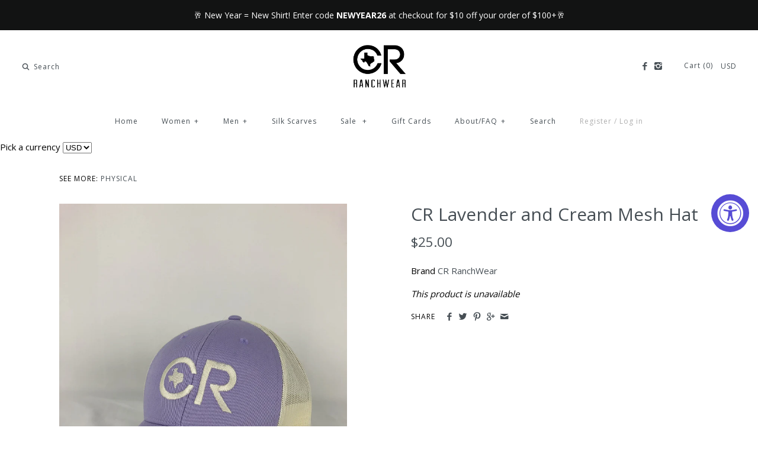

--- FILE ---
content_type: text/html; charset=utf-8
request_url: https://crranchwear.com/products/cr-lavender-and-cream-mesh-hat
body_size: 25658
content:
<!DOCTYPE html>
<html class="no-js">
<head>
<!-- "snippets/limespot.liquid" was not rendered, the associated app was uninstalled -->
  
  <meta name="google-site-verification" content="af6wv5kQDZ4Dr1F15HMLDMMjLTGHl3xVcSeHLjTX1Dw" />
  <link rel="shortcut icon" href="//crranchwear.com/cdn/shop/t/14/assets/favicon1.png?v=164992617965568523751629801640" type="image/png" />
  <!-- Symmetry 2.0.6 -->
  
  <meta charset="UTF-8">
  
  <meta http-equiv="X-UA-Compatible" content="IE=edge,chrome=1">
  
  <meta name="viewport" content="width=device-width,initial-scale=1.0" />

  <style>
#smsbump-form-277585{display:none !important}
</style>
  <link rel="canonical" href="https://crranchwear.com/products/cr-lavender-and-cream-mesh-hat" />
  
  
<meta property="og:site_name" content="CR RanchWear" />

    <meta property="og:image" content="http://crranchwear.com/cdn/shop/products/cr-ranchwear-physical-cr-lavender-and-cream-mesh-hat-7977205334097_1024x1024.jpg?v=1577953616" />
    <meta property="og:description" content="CR Lavender and Cream Mesh Hat" />
    <meta property="og:title" content="CR Lavender and Cream Mesh Hat - CR RanchWear" />
    <meta property="og:type" content="product" />
    <meta property="og:url" content="https://crranchwear.com/products/cr-lavender-and-cream-mesh-hat" />
    <meta property="og:price:amount" content="25.00" />
    <meta property="og:price:currency" content="USD" />
    <meta property="og:availability" content="oos" />

  
 


<meta name="twitter:card" content="summary">

  <meta name="twitter:title" content="CR Lavender and Cream Mesh Hat">
  <meta name="twitter:description" content="CR Lavender and Cream Mesh Hat">
  <meta name="twitter:image" content="https://crranchwear.com/cdn/shop/products/cr-ranchwear-physical-cr-lavender-and-cream-mesh-hat-7977205334097_medium.jpg?v=1577953616">
  <meta name="twitter:image:width" content="240">
  <meta name="twitter:image:height" content="240">

  
  



<link href="//fonts.googleapis.com/css?family=Open+Sans:400,700|Open+Sans:400,700|Open+Sans:400,700|Open+Sans:400,700|Open+Sans:400,700" rel="stylesheet" type="text/css">

  
  <link href="//crranchwear.com/cdn/shop/t/14/assets/styles.scss.css?v=62825284759257250251699276025" rel="stylesheet" type="text/css" media="all" />
  
  
  
  <script src="//crranchwear.com/cdn/shopifycloud/storefront/assets/themes_support/option_selection-b017cd28.js" type="text/javascript"></script>
  <script src="//ajax.googleapis.com/ajax/libs/jquery/1.8/jquery.min.js" type="text/javascript"></script>
  <script src="//crranchwear.com/cdn/shopifycloud/storefront/assets/themes_support/api.jquery-7ab1a3a4.js" type="text/javascript"></script>
<script>
  Shopify.money_format = "\u003cspan class=money\u003e${{amount}}\u003c\/span\u003e";
  window.productJSON = [];
  document.documentElement.className = document.documentElement.className.replace('no-js', '');
</script>

    <script>window.performance && window.performance.mark && window.performance.mark('shopify.content_for_header.start');</script><meta name="google-site-verification" content="af6wv5kQDZ4Dr1F15HMLDMMjLTGHl3xVcSeHLjTX1Dw">
<meta name="google-site-verification" content="af6wv5kQDZ4Dr1F15HMLDMMjLTGHl3xVcSeHLjTX1Dw">
<meta id="shopify-digital-wallet" name="shopify-digital-wallet" content="/9955418/digital_wallets/dialog">
<meta name="shopify-checkout-api-token" content="853d184c959b39164e4360da30a7f70d">
<meta id="in-context-paypal-metadata" data-shop-id="9955418" data-venmo-supported="false" data-environment="production" data-locale="en_US" data-paypal-v4="true" data-currency="USD">
<link rel="alternate" hreflang="x-default" href="https://crranchwear.com/products/cr-lavender-and-cream-mesh-hat">
<link rel="alternate" hreflang="en" href="https://crranchwear.com/products/cr-lavender-and-cream-mesh-hat">
<link rel="alternate" hreflang="en-CA" href="https://crranchwear.com/en-ca/products/cr-lavender-and-cream-mesh-hat">
<link rel="alternate" type="application/json+oembed" href="https://crranchwear.com/products/cr-lavender-and-cream-mesh-hat.oembed">
<script async="async" src="/checkouts/internal/preloads.js?locale=en-US"></script>
<link rel="preconnect" href="https://shop.app" crossorigin="anonymous">
<script async="async" src="https://shop.app/checkouts/internal/preloads.js?locale=en-US&shop_id=9955418" crossorigin="anonymous"></script>
<script id="apple-pay-shop-capabilities" type="application/json">{"shopId":9955418,"countryCode":"US","currencyCode":"USD","merchantCapabilities":["supports3DS"],"merchantId":"gid:\/\/shopify\/Shop\/9955418","merchantName":"CR RanchWear","requiredBillingContactFields":["postalAddress","email","phone"],"requiredShippingContactFields":["postalAddress","email","phone"],"shippingType":"shipping","supportedNetworks":["visa","masterCard","amex","discover","elo","jcb"],"total":{"type":"pending","label":"CR RanchWear","amount":"1.00"},"shopifyPaymentsEnabled":true,"supportsSubscriptions":true}</script>
<script id="shopify-features" type="application/json">{"accessToken":"853d184c959b39164e4360da30a7f70d","betas":["rich-media-storefront-analytics"],"domain":"crranchwear.com","predictiveSearch":true,"shopId":9955418,"locale":"en"}</script>
<script>var Shopify = Shopify || {};
Shopify.shop = "cr-ranchwear.myshopify.com";
Shopify.locale = "en";
Shopify.currency = {"active":"USD","rate":"1.0"};
Shopify.country = "US";
Shopify.theme = {"name":"Updated Symmetry Fall 2020","id":6631784477,"schema_name":null,"schema_version":null,"theme_store_id":null,"role":"main"};
Shopify.theme.handle = "null";
Shopify.theme.style = {"id":null,"handle":null};
Shopify.cdnHost = "crranchwear.com/cdn";
Shopify.routes = Shopify.routes || {};
Shopify.routes.root = "/";</script>
<script type="module">!function(o){(o.Shopify=o.Shopify||{}).modules=!0}(window);</script>
<script>!function(o){function n(){var o=[];function n(){o.push(Array.prototype.slice.apply(arguments))}return n.q=o,n}var t=o.Shopify=o.Shopify||{};t.loadFeatures=n(),t.autoloadFeatures=n()}(window);</script>
<script>
  window.ShopifyPay = window.ShopifyPay || {};
  window.ShopifyPay.apiHost = "shop.app\/pay";
  window.ShopifyPay.redirectState = null;
</script>
<script id="shop-js-analytics" type="application/json">{"pageType":"product"}</script>
<script defer="defer" async type="module" src="//crranchwear.com/cdn/shopifycloud/shop-js/modules/v2/client.init-shop-cart-sync_BdyHc3Nr.en.esm.js"></script>
<script defer="defer" async type="module" src="//crranchwear.com/cdn/shopifycloud/shop-js/modules/v2/chunk.common_Daul8nwZ.esm.js"></script>
<script type="module">
  await import("//crranchwear.com/cdn/shopifycloud/shop-js/modules/v2/client.init-shop-cart-sync_BdyHc3Nr.en.esm.js");
await import("//crranchwear.com/cdn/shopifycloud/shop-js/modules/v2/chunk.common_Daul8nwZ.esm.js");

  window.Shopify.SignInWithShop?.initShopCartSync?.({"fedCMEnabled":true,"windoidEnabled":true});

</script>
<script>
  window.Shopify = window.Shopify || {};
  if (!window.Shopify.featureAssets) window.Shopify.featureAssets = {};
  window.Shopify.featureAssets['shop-js'] = {"shop-cart-sync":["modules/v2/client.shop-cart-sync_QYOiDySF.en.esm.js","modules/v2/chunk.common_Daul8nwZ.esm.js"],"init-fed-cm":["modules/v2/client.init-fed-cm_DchLp9rc.en.esm.js","modules/v2/chunk.common_Daul8nwZ.esm.js"],"shop-button":["modules/v2/client.shop-button_OV7bAJc5.en.esm.js","modules/v2/chunk.common_Daul8nwZ.esm.js"],"init-windoid":["modules/v2/client.init-windoid_DwxFKQ8e.en.esm.js","modules/v2/chunk.common_Daul8nwZ.esm.js"],"shop-cash-offers":["modules/v2/client.shop-cash-offers_DWtL6Bq3.en.esm.js","modules/v2/chunk.common_Daul8nwZ.esm.js","modules/v2/chunk.modal_CQq8HTM6.esm.js"],"shop-toast-manager":["modules/v2/client.shop-toast-manager_CX9r1SjA.en.esm.js","modules/v2/chunk.common_Daul8nwZ.esm.js"],"init-shop-email-lookup-coordinator":["modules/v2/client.init-shop-email-lookup-coordinator_UhKnw74l.en.esm.js","modules/v2/chunk.common_Daul8nwZ.esm.js"],"pay-button":["modules/v2/client.pay-button_DzxNnLDY.en.esm.js","modules/v2/chunk.common_Daul8nwZ.esm.js"],"avatar":["modules/v2/client.avatar_BTnouDA3.en.esm.js"],"init-shop-cart-sync":["modules/v2/client.init-shop-cart-sync_BdyHc3Nr.en.esm.js","modules/v2/chunk.common_Daul8nwZ.esm.js"],"shop-login-button":["modules/v2/client.shop-login-button_D8B466_1.en.esm.js","modules/v2/chunk.common_Daul8nwZ.esm.js","modules/v2/chunk.modal_CQq8HTM6.esm.js"],"init-customer-accounts-sign-up":["modules/v2/client.init-customer-accounts-sign-up_C8fpPm4i.en.esm.js","modules/v2/client.shop-login-button_D8B466_1.en.esm.js","modules/v2/chunk.common_Daul8nwZ.esm.js","modules/v2/chunk.modal_CQq8HTM6.esm.js"],"init-shop-for-new-customer-accounts":["modules/v2/client.init-shop-for-new-customer-accounts_CVTO0Ztu.en.esm.js","modules/v2/client.shop-login-button_D8B466_1.en.esm.js","modules/v2/chunk.common_Daul8nwZ.esm.js","modules/v2/chunk.modal_CQq8HTM6.esm.js"],"init-customer-accounts":["modules/v2/client.init-customer-accounts_dRgKMfrE.en.esm.js","modules/v2/client.shop-login-button_D8B466_1.en.esm.js","modules/v2/chunk.common_Daul8nwZ.esm.js","modules/v2/chunk.modal_CQq8HTM6.esm.js"],"shop-follow-button":["modules/v2/client.shop-follow-button_CkZpjEct.en.esm.js","modules/v2/chunk.common_Daul8nwZ.esm.js","modules/v2/chunk.modal_CQq8HTM6.esm.js"],"lead-capture":["modules/v2/client.lead-capture_BntHBhfp.en.esm.js","modules/v2/chunk.common_Daul8nwZ.esm.js","modules/v2/chunk.modal_CQq8HTM6.esm.js"],"checkout-modal":["modules/v2/client.checkout-modal_CfxcYbTm.en.esm.js","modules/v2/chunk.common_Daul8nwZ.esm.js","modules/v2/chunk.modal_CQq8HTM6.esm.js"],"shop-login":["modules/v2/client.shop-login_Da4GZ2H6.en.esm.js","modules/v2/chunk.common_Daul8nwZ.esm.js","modules/v2/chunk.modal_CQq8HTM6.esm.js"],"payment-terms":["modules/v2/client.payment-terms_MV4M3zvL.en.esm.js","modules/v2/chunk.common_Daul8nwZ.esm.js","modules/v2/chunk.modal_CQq8HTM6.esm.js"]};
</script>
<script>(function() {
  var isLoaded = false;
  function asyncLoad() {
    if (isLoaded) return;
    isLoaded = true;
    var urls = ["https:\/\/cdn.shopify.com\/s\/files\/1\/0995\/5418\/t\/18\/assets\/searchly-init.js?v=1604433698\u0026version=1606270218007\u0026shop=cr-ranchwear.myshopify.com","https:\/\/js.smile.io\/v1\/smile-shopify.js?shop=cr-ranchwear.myshopify.com","https:\/\/accessibly.app\/public\/widget\/run.js?shop=cr-ranchwear.myshopify.com","https:\/\/sdks.automizely.com\/conversions\/v1\/shopping.js?store_id=fe23316dff1a44f3bbcb314c4463e646\u0026shop=https:\/\/cr-ranchwear.myshopify.com\u0026shop=cr-ranchwear.myshopify.com","https:\/\/static.klaviyo.com\/onsite\/js\/q3ZMUP\/klaviyo.js?company_id=q3ZMUP\u0026shop=cr-ranchwear.myshopify.com"];
    for (var i = 0; i < urls.length; i++) {
      var s = document.createElement('script');
      s.type = 'text/javascript';
      s.async = true;
      s.src = urls[i];
      var x = document.getElementsByTagName('script')[0];
      x.parentNode.insertBefore(s, x);
    }
  };
  if(window.attachEvent) {
    window.attachEvent('onload', asyncLoad);
  } else {
    window.addEventListener('load', asyncLoad, false);
  }
})();</script>
<script id="__st">var __st={"a":9955418,"offset":-21600,"reqid":"a72c99d4-9e02-4281-bb0e-7c63a0cbb49a-1768967461","pageurl":"crranchwear.com\/products\/cr-lavender-and-cream-mesh-hat","u":"c63bb027b9e0","p":"product","rtyp":"product","rid":2823062683729};</script>
<script>window.ShopifyPaypalV4VisibilityTracking = true;</script>
<script id="captcha-bootstrap">!function(){'use strict';const t='contact',e='account',n='new_comment',o=[[t,t],['blogs',n],['comments',n],[t,'customer']],c=[[e,'customer_login'],[e,'guest_login'],[e,'recover_customer_password'],[e,'create_customer']],r=t=>t.map((([t,e])=>`form[action*='/${t}']:not([data-nocaptcha='true']) input[name='form_type'][value='${e}']`)).join(','),a=t=>()=>t?[...document.querySelectorAll(t)].map((t=>t.form)):[];function s(){const t=[...o],e=r(t);return a(e)}const i='password',u='form_key',d=['recaptcha-v3-token','g-recaptcha-response','h-captcha-response',i],f=()=>{try{return window.sessionStorage}catch{return}},m='__shopify_v',_=t=>t.elements[u];function p(t,e,n=!1){try{const o=window.sessionStorage,c=JSON.parse(o.getItem(e)),{data:r}=function(t){const{data:e,action:n}=t;return t[m]||n?{data:e,action:n}:{data:t,action:n}}(c);for(const[e,n]of Object.entries(r))t.elements[e]&&(t.elements[e].value=n);n&&o.removeItem(e)}catch(o){console.error('form repopulation failed',{error:o})}}const l='form_type',E='cptcha';function T(t){t.dataset[E]=!0}const w=window,h=w.document,L='Shopify',v='ce_forms',y='captcha';let A=!1;((t,e)=>{const n=(g='f06e6c50-85a8-45c8-87d0-21a2b65856fe',I='https://cdn.shopify.com/shopifycloud/storefront-forms-hcaptcha/ce_storefront_forms_captcha_hcaptcha.v1.5.2.iife.js',D={infoText:'Protected by hCaptcha',privacyText:'Privacy',termsText:'Terms'},(t,e,n)=>{const o=w[L][v],c=o.bindForm;if(c)return c(t,g,e,D).then(n);var r;o.q.push([[t,g,e,D],n]),r=I,A||(h.body.append(Object.assign(h.createElement('script'),{id:'captcha-provider',async:!0,src:r})),A=!0)});var g,I,D;w[L]=w[L]||{},w[L][v]=w[L][v]||{},w[L][v].q=[],w[L][y]=w[L][y]||{},w[L][y].protect=function(t,e){n(t,void 0,e),T(t)},Object.freeze(w[L][y]),function(t,e,n,w,h,L){const[v,y,A,g]=function(t,e,n){const i=e?o:[],u=t?c:[],d=[...i,...u],f=r(d),m=r(i),_=r(d.filter((([t,e])=>n.includes(e))));return[a(f),a(m),a(_),s()]}(w,h,L),I=t=>{const e=t.target;return e instanceof HTMLFormElement?e:e&&e.form},D=t=>v().includes(t);t.addEventListener('submit',(t=>{const e=I(t);if(!e)return;const n=D(e)&&!e.dataset.hcaptchaBound&&!e.dataset.recaptchaBound,o=_(e),c=g().includes(e)&&(!o||!o.value);(n||c)&&t.preventDefault(),c&&!n&&(function(t){try{if(!f())return;!function(t){const e=f();if(!e)return;const n=_(t);if(!n)return;const o=n.value;o&&e.removeItem(o)}(t);const e=Array.from(Array(32),(()=>Math.random().toString(36)[2])).join('');!function(t,e){_(t)||t.append(Object.assign(document.createElement('input'),{type:'hidden',name:u})),t.elements[u].value=e}(t,e),function(t,e){const n=f();if(!n)return;const o=[...t.querySelectorAll(`input[type='${i}']`)].map((({name:t})=>t)),c=[...d,...o],r={};for(const[a,s]of new FormData(t).entries())c.includes(a)||(r[a]=s);n.setItem(e,JSON.stringify({[m]:1,action:t.action,data:r}))}(t,e)}catch(e){console.error('failed to persist form',e)}}(e),e.submit())}));const S=(t,e)=>{t&&!t.dataset[E]&&(n(t,e.some((e=>e===t))),T(t))};for(const o of['focusin','change'])t.addEventListener(o,(t=>{const e=I(t);D(e)&&S(e,y())}));const B=e.get('form_key'),M=e.get(l),P=B&&M;t.addEventListener('DOMContentLoaded',(()=>{const t=y();if(P)for(const e of t)e.elements[l].value===M&&p(e,B);[...new Set([...A(),...v().filter((t=>'true'===t.dataset.shopifyCaptcha))])].forEach((e=>S(e,t)))}))}(h,new URLSearchParams(w.location.search),n,t,e,['guest_login'])})(!0,!0)}();</script>
<script integrity="sha256-4kQ18oKyAcykRKYeNunJcIwy7WH5gtpwJnB7kiuLZ1E=" data-source-attribution="shopify.loadfeatures" defer="defer" src="//crranchwear.com/cdn/shopifycloud/storefront/assets/storefront/load_feature-a0a9edcb.js" crossorigin="anonymous"></script>
<script crossorigin="anonymous" defer="defer" src="//crranchwear.com/cdn/shopifycloud/storefront/assets/shopify_pay/storefront-65b4c6d7.js?v=20250812"></script>
<script data-source-attribution="shopify.dynamic_checkout.dynamic.init">var Shopify=Shopify||{};Shopify.PaymentButton=Shopify.PaymentButton||{isStorefrontPortableWallets:!0,init:function(){window.Shopify.PaymentButton.init=function(){};var t=document.createElement("script");t.src="https://crranchwear.com/cdn/shopifycloud/portable-wallets/latest/portable-wallets.en.js",t.type="module",document.head.appendChild(t)}};
</script>
<script data-source-attribution="shopify.dynamic_checkout.buyer_consent">
  function portableWalletsHideBuyerConsent(e){var t=document.getElementById("shopify-buyer-consent"),n=document.getElementById("shopify-subscription-policy-button");t&&n&&(t.classList.add("hidden"),t.setAttribute("aria-hidden","true"),n.removeEventListener("click",e))}function portableWalletsShowBuyerConsent(e){var t=document.getElementById("shopify-buyer-consent"),n=document.getElementById("shopify-subscription-policy-button");t&&n&&(t.classList.remove("hidden"),t.removeAttribute("aria-hidden"),n.addEventListener("click",e))}window.Shopify?.PaymentButton&&(window.Shopify.PaymentButton.hideBuyerConsent=portableWalletsHideBuyerConsent,window.Shopify.PaymentButton.showBuyerConsent=portableWalletsShowBuyerConsent);
</script>
<script data-source-attribution="shopify.dynamic_checkout.cart.bootstrap">document.addEventListener("DOMContentLoaded",(function(){function t(){return document.querySelector("shopify-accelerated-checkout-cart, shopify-accelerated-checkout")}if(t())Shopify.PaymentButton.init();else{new MutationObserver((function(e,n){t()&&(Shopify.PaymentButton.init(),n.disconnect())})).observe(document.body,{childList:!0,subtree:!0})}}));
</script>
<link id="shopify-accelerated-checkout-styles" rel="stylesheet" media="screen" href="https://crranchwear.com/cdn/shopifycloud/portable-wallets/latest/accelerated-checkout-backwards-compat.css" crossorigin="anonymous">
<style id="shopify-accelerated-checkout-cart">
        #shopify-buyer-consent {
  margin-top: 1em;
  display: inline-block;
  width: 100%;
}

#shopify-buyer-consent.hidden {
  display: none;
}

#shopify-subscription-policy-button {
  background: none;
  border: none;
  padding: 0;
  text-decoration: underline;
  font-size: inherit;
  cursor: pointer;
}

#shopify-subscription-policy-button::before {
  box-shadow: none;
}

      </style>

<script>window.performance && window.performance.mark && window.performance.mark('shopify.content_for_header.end');</script>

  <script>window.BOLD = window.BOLD || {};
    window.BOLD.common = window.BOLD.common || {};
    window.BOLD.common.Shopify = window.BOLD.common.Shopify || {};

    window.BOLD.common.Shopify.shop = {
        domain: 'crranchwear.com',
        permanent_domain: 'cr-ranchwear.myshopify.com',
        url: 'https://crranchwear.com',
        secure_url: 'https://crranchwear.com',
        money_format: "\u003cspan class=money\u003e${{amount}}\u003c\/span\u003e",
        currency: "USD"
    };

    window.BOLD.common.Shopify.cart = {"note":null,"attributes":{},"original_total_price":0,"total_price":0,"total_discount":0,"total_weight":0.0,"item_count":0,"items":[],"requires_shipping":false,"currency":"USD","items_subtotal_price":0,"cart_level_discount_applications":[],"checkout_charge_amount":0};
    window.BOLD.common.template = 'product';window.BOLD.common.Shopify.formatMoney = function(money, format) {
        function n(t, e) {
            return "undefined" == typeof t ? e : t
        }
        function r(t, e, r, i) {
            if (e = n(e, 2),
            r = n(r, ","),
            i = n(i, "."),
            isNaN(t) || null == t)
                return 0;
            t = (t / 100).toFixed(e);
            var o = t.split(".")
              , a = o[0].replace(/(\d)(?=(\d\d\d)+(?!\d))/g, "$1" + r)
              , s = o[1] ? i + o[1] : "";
            return a + s
        }
        "string" == typeof money && (money = money.replace(".", ""));
        var i = ""
          , o = /\{\{\s*(\w+)\s*\}\}/
          , a = format || window.BOLD.common.Shopify.shop.money_format || window.Shopify.money_format || "$ {{ amount }}";
        switch (a.match(o)[1]) {
            case "amount":
                i = r(money, 2);
                break;
            case "amount_no_decimals":
                i = r(money, 0);
                break;
            case "amount_with_comma_separator":
                i = r(money, 2, ".", ",");
                break;
            case "amount_no_decimals_with_comma_separator":
                i = r(money, 0, ".", ",");
                break;
            case "amount_with_space_separator":
                i = r(money, 2, ".", " ");
                break;
            case "amount_no_decimals_with_space_separator":
                i = r(money, 0, ".", " ");
                break;
        }
        return a.replace(o, i);
    };

    window.BOLD.common.Shopify.saveProduct = function (handle, product) {
        if (typeof handle === 'string' && typeof window.BOLD.common.Shopify.products[handle] === 'undefined') {
            if (typeof product === 'number') {
                window.BOLD.common.Shopify.handles[product] = handle;
                product = { id: product };
            }
            window.BOLD.common.Shopify.products[handle] = product;
        }
    };

	window.BOLD.common.Shopify.saveVariant = function (variant_id, variant) {
		if (typeof variant_id === 'number' && typeof window.BOLD.common.Shopify.variants[variant_id] === 'undefined') {
			window.BOLD.common.Shopify.variants[variant_id] = variant;
		}
	};window.BOLD.common.Shopify.products = window.BOLD.common.Shopify.products || {};
    window.BOLD.common.Shopify.variants = window.BOLD.common.Shopify.variants || {};
    window.BOLD.common.Shopify.handles = window.BOLD.common.Shopify.handles || {};window.BOLD.common.Shopify.handle = "cr-lavender-and-cream-mesh-hat"
window.BOLD.common.Shopify.saveProduct("cr-lavender-and-cream-mesh-hat", 2823062683729);window.BOLD.common.Shopify.saveVariant(22576409346129, {product_id: 2823062683729, price: 2500, group_id: 'null'});window.BOLD.common.Shopify.metafields = window.BOLD.common.Shopify.metafields || {};window.BOLD.common.Shopify.metafields["bold_rp"] = {};window.BOLD.common.cacheParams = window.BOLD.common.cacheParams || {};
    window.BOLD.common.cacheParams.bundles = 1510873689;

</script>

<script src="https://bundles.boldapps.net/js/bundles.js" type="text/javascript"></script>
<link href="//crranchwear.com/cdn/shop/t/14/assets/bold-bundles.css?v=18625104329618460431510872777" rel="stylesheet" type="text/css" media="all" />


  <!-- Facebook Pixel Code -->
<script>
!function(f,b,e,v,n,t,s){if(f.fbq)return;n=f.fbq=function(){n.callMethod?
n.callMethod.apply(n,arguments):n.queue.push(arguments)};if(!f._fbq)f._fbq=n;
n.push=n;n.loaded=!0;n.version='2.0';n.queue=[];t=b.createElement(e);t.async=!0;
t.src=v;s=b.getElementsByTagName(e)[0];s.parentNode.insertBefore(t,s)}(window,
document,'script','https://connect.facebook.net/en_US/fbevents.js');

  fbq('init', '1030572187065537');
fbq('track', "PageView");</script>
<noscript><img height="1" width="1" style="display:none"
src="https://www.facebook.com/tr?id=1030572187065537&ev=PageView&noscript=1"
/></noscript>
<!-- End Facebook Pixel Code -->

<!-- BEGIN app block: shopify://apps/smart-seo/blocks/smartseo/7b0a6064-ca2e-4392-9a1d-8c43c942357b --><meta name="smart-seo-integrated" content="true" /><!-- metatagsSavedToSEOFields:  --><!-- BEGIN app snippet: smartseo.product.metatags --><!-- product_seo_template_metafield:  --><title>Buy CR Lavender and Cream Mesh Hat at CR RanchWear for only $25.00</title>
<meta name="description" content="CR Lavender and Cream Mesh Hat | hat, Men, Performance Wear, Women" />
<meta name="smartseo-timestamp" content="16705995122454525" /><!-- END app snippet --><!-- END app block --><!-- BEGIN app block: shopify://apps/ta-banner-pop-up/blocks/bss-banner-popup/2db47c8b-7637-4260-aa84-586b08e92aea --><script id='bss-banner-config-data'>
	if(typeof BSS_BP == "undefined") {
	  window.BSS_BP = {
	  	app_id: "155531739137",
			shop_id: "20750",
			is_watermark: "true",
			customer: null,
			shopDomain: "cr-ranchwear.myshopify.com",
			storefrontAccessToken: "f358a0e76616d5616a481adca1a5624a",
			popup: {
				configs: [],
			},
			banner: {
				configs: []
			},
			window_popup: {
				configs: []
			},
			popupSettings: {
				delay_time: 2,
				gap_time: 3,
			},
			page_type: "product",
			productPageId: "2823062683729",
			collectionPageId: "",
			noImageAvailableImgUrl: "https://cdn.shopify.com/extensions/019bba9f-8306-754a-a18a-684ca98c6f55/banner-popup-tae-331/assets/no-image-available.png",
			currentLocale: {
				name: "English",
				primary: true,
				iso_code: "en",
			},
			country: {
				name: "United States",
				iso_code: "US",
				currencySymbol: "$",
				market_id: "793247825",
			},
			is_locked: false,
			partner_development: false,
			excluded_ips: '[]',
		}
		Object.defineProperty(BSS_BP, 'plan_code', {
			enumerable: false,
			configurable: false,
			writable: false,
			value: "platinum",
		});
		Object.defineProperty(BSS_BP, 'is_exceed_quota', {
			enumerable: false,
			configurable: false,
			writable: false,
			value: "false",
		});
		Object.defineProperty(BSS_BP, 'is_legacy', {
			enumerable: false,
			configurable: false,
			writable: false,
			value: "false",
		});
	}
</script>


	<link fetchpriority="high" rel="preload" as="script" href=https://cdn.shopify.com/extensions/019bba9f-8306-754a-a18a-684ca98c6f55/banner-popup-tae-331/assets/bss.bp.shared.js />
	<!-- BEGIN app snippet: window-popup-config --><!-- BSS Preload window popup image --><!-- Preload script -->
  
    <link rel="preload" href="https://cdn.shopify.com/extensions/019bba9f-8306-754a-a18a-684ca98c6f55/banner-popup-tae-331/assets/bss.bp.window-popup.js" as="script">
  

	<script id="bss-window-popup-config" type="application/json">
    {"configs":[],"dictionary":null}
  </script>

  <script>
    const bssWindowPopupConfig = document.querySelector("script#bss-window-popup-config");
    const parsedWPConfig = JSON.parse(bssWindowPopupConfig.textContent)  
    BSS_BP.window_popup.configs = parsedWPConfig.configs;
    BSS_BP.window_popup.dictionary = parsedWPConfig.dictionary || {};
  </script><!-- END app snippet -->
	<!-- BEGIN app snippet: banner-config --><!-- BSS Preload banner image --><!-- BSS Preload banner font --><!-- Preload script -->
  
    <link rel="preload" as="script" href="https://cdn.shopify.com/extensions/019bba9f-8306-754a-a18a-684ca98c6f55/banner-popup-tae-331/assets/bss.bp.banner.js" />
  

  <script id="bss-banner-config" type="application/json">
    {"configs":[{"id":19919,"shop_id":20750,"banner_type":0,"name":"New Announcement Banner (copy)","priority":1,"enable":true,"position":0,"customer_type":0,"product_type":0,"excl_product_type":0,"excl_customer_type":0,"enable_allowed_countries":false,"enable_fixed_time":false,"enable_visibility_date":false,"close_button":false,"is_fixed":false,"countries":"","country_type":0,"exclude_countries":{"type":0,"countries":[]},"fixed_time":"{}","from_date":"2025-12-03T00:26:57.000Z","to_date":"2025-12-03T00:26:57.000Z","enable_to_date":true,"customer_ids":"","customer_tags":"","collections":"","product_ids":"","tags":"","excl_customer_ids":"","excl_customer_tags":"","excl_product_ids":"","excl_tags":"","pages":"all","specific_pages":"","enable_excl_pages":false,"excl_pages":"","show_device":"all","btn_close_color":"#ffffff","show_arrow":false,"btn_arrow_color":"#ffffff","enable_language":false,"allowed_languages":"","custom_css":"","delay_type":0,"delay_time":0,"delay_time_seconds":0,"show_again_type":0,"show_again_time":0,"collection_type":0,"collection_ids":"","excl_product_collections":"","is_deleted":false,"created_at":"2026-01-12T03:39:12.461Z","updated_at":"2026-01-12T03:42:22.167Z","email_integrations":{"klaviyo":{"listId":"","enabled":false},"shopify":{"tags":"BSSbanner","enabled":true}},"multi_config":null,"added_to_cart_items":[],"font_scale_enabled":false,"font_scale":0,"selected_markets":{"list":[],"enable":false},"banner_templates":[{"id":20534,"banner_id":19919,"template":0,"banner_text":"\u003cp style=\"font-size: 13px;\"\u003e\u003cspan style=\"font-size: 14px\"\u003e🥂 New Year = New Shirt! Enter code \u003cstrong class=\"bold\"\u003eNEWYEAR26\u003c\/strong\u003e at checkout for $10 off your order of $100+🥂\u003c\/span\u003e\u003c\/p\u003e","clickable":false,"redirect_url":"https:\/\/crranchwear.com\/collections\/sale-1","bg_type":0,"bg_color":"#121313","bg_opacity":100,"bg_gradient":"{\"color1\":\"#FF6162\",\"color2\":\"#FF9766\"}","bg_preset":0,"bg_img_url_cdn":null,"bg_img_url_s3":"","bg_img_path_name":null,"bg_size":"auto","text_format":0,"font_color":"#ffffff","font_size":16,"font_size_button":13,"font_family":"","font_url":"","font_url_cdn":null,"act_type":0,"act_text":"\u003cspan style=\"font-size: 13px\"\u003eSHOP NOW\u003c\/span\u003e","btn_style":2,"act_content_color":"#000000","btn_text_color":"#ffffff","countdown_start_time":"Tue Dec 02 2025 16:26:00 GMT-0800 (Pacific Standard Time)","countdown_end_time":"Wed Dec 03 2025 04:26:00 GMT-0800 (Pacific Standard Time)","act_timer_end":0,"timer_color":"{\"background\":\"#494949\",\"text\":\"#ffffff\",\"number\":\"#ffffff\",\"border\":\"#ff3f3f\",\"flipLine\":\"#000\",\"accentColor\":\"#FF3366\"}","trans_countdown":"{\"day\":\"Days\",\"hours\":\"Hrs\",\"minute\":\"Mins\",\"second\":\"Secs\"}","animation_type":0,"animation_duration":"3","animation_hover_pause":false,"font_size_countdown":20,"countdown_type":0,"countdown_format":"dd:hh:mm:ss","countdown_daily":"{\"from_time\":\"00:00\",\"to_time\":\"23:59\"}","countdown_interval":"{\"start_time\":\"Tue Dec 02 2025 16:26:00 GMT-0800 (Pacific Standard Time)\",\"countdown_length\":{\"days\":31,\"hours\":0,\"minutes\":0},\"break_length\":{\"days\":31,\"hours\":0,\"minutes\":0}}","bg_padding":12,"bg_padding_bottom":12,"bg_padding_left":0,"bg_padding_right":0,"mobile_padding_enabled":true,"mb_bg_padding":"12px 0px 12px 0px","content_gap":16,"font_scale_enabled":false,"font_scale":0,"border_width":"0px 0px 0px 0px","border_radius":"0px 0px 0px 0px","border_style":0,"border_color":"#000000","content_order":"text","btn_copy":"{\"text_copy\":\"\",\"success_mess\":\"COPIED ✅\"}","discount_id":"","discount_style":"{\"border\":7,\"background\":\"#ffffff\",\"text_color\":\"#ffffff\",\"font_size\":13}","selected_template":null,"modified_fields":{"act_text":false,"act_type":true,"btn_copy":false,"clickable":false,"banner_text":true,"coupon_code":false,"discount_id":false,"redirect_url":true,"translations":false,"act_timer_end":false,"content_order":true,"coupon_source":false,"enable_coupon":false,"animation_type":false,"countdown_type":false,"countdown_daily":false,"trans_countdown":false,"countdown_format":false,"animation_duration":false,"countdown_end_time":false,"countdown_interval":false,"free_shipping_goal":false,"countdown_start_time":false,"animation_hover_pause":false},"enable_coupon":false,"coupon_source":1,"coupon_code":"","btn_settings":{"url":"","padding":"8px 8px 8px 8px","animation":0,"btn_color":"#ffffff","btn_style":"2","success_url":"","target_blank":false,"btn_txt_color":"#4A90E2","success_btn_type":0,"success_target_blank":false,"enable_after_click_button":false},"countdown_evergreen":{"days":0,"hours":0,"minutes":15},"digit_style":"0","auto_apply_discount":false,"free_shipping_goal":{},"form_structure":null,"button_styles":{"padding":"8px 8px 8px 8px","animation":0},"slide_config":null,"created_at":"2026-01-12T03:39:12.461Z","updated_at":"2026-01-12T03:39:12.461Z"}]}],"dictionary":null }
  </script>
  <script>
    const bssBannerDataScript = document.querySelector("script#bss-banner-config");
    const parsed = JSON.parse(bssBannerDataScript.textContent)  
    BSS_BP.banner.configs = parsed.configs;
    BSS_BP.banner.dictionary = parsed.dictionary || {};
  </script><!-- END app snippet -->
	<!-- BEGIN app snippet: sale-popup-config --><script id="bss-sale-popup-config" type="application/json">
    {"configs":[],"dictionary":null,"popup_settings":{"delay_time":2,"gap_time":3}}
  </script>

  <script>
    const bssSalePopupConfig = document.querySelector("script#bss-sale-popup-config");
    const parsedSPConfig = JSON.parse(bssSalePopupConfig.textContent)  
    BSS_BP.popup.configs = parsedSPConfig.configs;
    BSS_BP.popup.dictionary = parsedSPConfig.dictionary || {};
    BSS_BP.popupSettings = parsedSPConfig.popup_settings || BSS_BP.popupSettings;
  </script><!-- END app snippet -->


<!-- BEGIN app snippet: support-code -->
<!-- END app snippet -->


	<script
		id='init_script'
		defer
		src='https://cdn.shopify.com/extensions/019bba9f-8306-754a-a18a-684ca98c6f55/banner-popup-tae-331/assets/bss.bp.index.js'
	></script>



<!-- END app block --><!-- BEGIN app block: shopify://apps/gift-card-hero-all-in-one/blocks/app-embed/57babc6a-ae2b-46cf-b565-dd8395b0276b --><!-- BEGIN app snippet: gift-hero-snippet -->

<script async>
  (function() {
    window.ScCommon = {
      shop: {
        moneyFormat: window?.GiftCardHeroCustom?.moneyFormat || '<span class=money>${{amount}}</span>',
        customer: null,
      },
    };
    
      window.GiftCardHero = {
        common: {
          translations: {
            preview: 'Preview',
            mycards: 'My Gift Cards',
            account: 'Account',
            details: 'Details',
            noRegisteredCards: 'No registered gift cards',
            checkBalance: 'Check the balance',
            customAmount: 'Custom',
            giftCard: 'Gift card',
            expiresOn: 'Expires on {{ expiry }}',
          },
        },
        shop: {
          items: [],
          currency: 'USD',
          mainCurrency: 'USD',
        },
        balance: {
          design: {"checkerBtnBg":"#8533fc","checkerBtnColor":"#ffffff","checkerModalBorderRadius":20,"checkerButtonBorderRadius":36,"checkerModalBg":"#ffffff","bubbleBg":"#ffce33","bubbleColor":"#0D0D2A","bubbleBorderRadius":5,"textColor":"#655079","inputBg":"#EEF1F4","inputBorderRadius":10,"inputBorderColor":"#EEF1F4","inputColor":"#000000","submitBg":"#000000","submitBorder":"#000000","submitBorderRadius":8,"submitColor":"#ffffff","findBtnBg":"#4e63df","findBtnBorder":"#4e63df","findBtnColor":"#ffffff","fintBtnRadius":6,"progressBg":"#d5dae3","progressRadius":10,"applyBg":"#D4D8EF","applyColor":"#242445","applyRadius":6},
          translations: {
            'en': {"checkerBtnText":"GIFT CARD BALANCE CHECK","inputLabel":"Redeem or check balance of gift cards","submitLabel":"Check","placeholder":"Enter your gift code here","more":"Find products at a similar price","cartSubotal":"Cart subtotal: ","usedBalance":"Applied balance:","unusedBalance":"Unapplied balance:","cardBalance":"Gift card balance","apply":"Apply balance to a cart"} || {"checkerBtnText":"GIFT CARD BALANCE CHECK","inputLabel":"Redeem or check balance of gift cards","submitLabel":"Check","placeholder":"Enter your gift code here","more":"Find products at a similar price","cartSubotal":"Cart subtotal: ","usedBalance":"Applied balance:","unusedBalance":"Unapplied balance:","cardBalance":"Gift card balance","apply":"Apply balance to a cart"},
          },
        },
        settings: null,
        isGiftProduct: false,
        productId: 2823062683729,
        img: 'products/cr-ranchwear-physical-cr-lavender-and-cream-mesh-hat-7977205334097.jpg',
        options: [{"name":"Title","position":1,"values":["Default Title"]}],
        hideMyGiftcards: false,
        giftcards: true,
      };
    
    
  })();
</script>


<!-- END app snippet -->






  
  <script
    src="https://cdn.shopify.com/extensions/019bda79-5636-71a3-8356-fee1d27cd556/giftcard-hero-443/assets/storefront.min.js"
    defer
    data-cmp-ignore
    data-cmp-ab="2"
    data-cookieconsent="ignore"></script>
  





<!-- END app block --><!-- BEGIN app block: shopify://apps/frequently-bought/blocks/app-embed-block/b1a8cbea-c844-4842-9529-7c62dbab1b1f --><script>
    window.codeblackbelt = window.codeblackbelt || {};
    window.codeblackbelt.shop = window.codeblackbelt.shop || 'cr-ranchwear.myshopify.com';
    
        window.codeblackbelt.productId = 2823062683729;</script><script src="//cdn.codeblackbelt.com/widgets/frequently-bought-together/main.min.js?version=2026012021-0600" async></script>
 <!-- END app block --><link href="https://monorail-edge.shopifysvc.com" rel="dns-prefetch">
<script>(function(){if ("sendBeacon" in navigator && "performance" in window) {try {var session_token_from_headers = performance.getEntriesByType('navigation')[0].serverTiming.find(x => x.name == '_s').description;} catch {var session_token_from_headers = undefined;}var session_cookie_matches = document.cookie.match(/_shopify_s=([^;]*)/);var session_token_from_cookie = session_cookie_matches && session_cookie_matches.length === 2 ? session_cookie_matches[1] : "";var session_token = session_token_from_headers || session_token_from_cookie || "";function handle_abandonment_event(e) {var entries = performance.getEntries().filter(function(entry) {return /monorail-edge.shopifysvc.com/.test(entry.name);});if (!window.abandonment_tracked && entries.length === 0) {window.abandonment_tracked = true;var currentMs = Date.now();var navigation_start = performance.timing.navigationStart;var payload = {shop_id: 9955418,url: window.location.href,navigation_start,duration: currentMs - navigation_start,session_token,page_type: "product"};window.navigator.sendBeacon("https://monorail-edge.shopifysvc.com/v1/produce", JSON.stringify({schema_id: "online_store_buyer_site_abandonment/1.1",payload: payload,metadata: {event_created_at_ms: currentMs,event_sent_at_ms: currentMs}}));}}window.addEventListener('pagehide', handle_abandonment_event);}}());</script>
<script id="web-pixels-manager-setup">(function e(e,d,r,n,o){if(void 0===o&&(o={}),!Boolean(null===(a=null===(i=window.Shopify)||void 0===i?void 0:i.analytics)||void 0===a?void 0:a.replayQueue)){var i,a;window.Shopify=window.Shopify||{};var t=window.Shopify;t.analytics=t.analytics||{};var s=t.analytics;s.replayQueue=[],s.publish=function(e,d,r){return s.replayQueue.push([e,d,r]),!0};try{self.performance.mark("wpm:start")}catch(e){}var l=function(){var e={modern:/Edge?\/(1{2}[4-9]|1[2-9]\d|[2-9]\d{2}|\d{4,})\.\d+(\.\d+|)|Firefox\/(1{2}[4-9]|1[2-9]\d|[2-9]\d{2}|\d{4,})\.\d+(\.\d+|)|Chrom(ium|e)\/(9{2}|\d{3,})\.\d+(\.\d+|)|(Maci|X1{2}).+ Version\/(15\.\d+|(1[6-9]|[2-9]\d|\d{3,})\.\d+)([,.]\d+|)( \(\w+\)|)( Mobile\/\w+|) Safari\/|Chrome.+OPR\/(9{2}|\d{3,})\.\d+\.\d+|(CPU[ +]OS|iPhone[ +]OS|CPU[ +]iPhone|CPU IPhone OS|CPU iPad OS)[ +]+(15[._]\d+|(1[6-9]|[2-9]\d|\d{3,})[._]\d+)([._]\d+|)|Android:?[ /-](13[3-9]|1[4-9]\d|[2-9]\d{2}|\d{4,})(\.\d+|)(\.\d+|)|Android.+Firefox\/(13[5-9]|1[4-9]\d|[2-9]\d{2}|\d{4,})\.\d+(\.\d+|)|Android.+Chrom(ium|e)\/(13[3-9]|1[4-9]\d|[2-9]\d{2}|\d{4,})\.\d+(\.\d+|)|SamsungBrowser\/([2-9]\d|\d{3,})\.\d+/,legacy:/Edge?\/(1[6-9]|[2-9]\d|\d{3,})\.\d+(\.\d+|)|Firefox\/(5[4-9]|[6-9]\d|\d{3,})\.\d+(\.\d+|)|Chrom(ium|e)\/(5[1-9]|[6-9]\d|\d{3,})\.\d+(\.\d+|)([\d.]+$|.*Safari\/(?![\d.]+ Edge\/[\d.]+$))|(Maci|X1{2}).+ Version\/(10\.\d+|(1[1-9]|[2-9]\d|\d{3,})\.\d+)([,.]\d+|)( \(\w+\)|)( Mobile\/\w+|) Safari\/|Chrome.+OPR\/(3[89]|[4-9]\d|\d{3,})\.\d+\.\d+|(CPU[ +]OS|iPhone[ +]OS|CPU[ +]iPhone|CPU IPhone OS|CPU iPad OS)[ +]+(10[._]\d+|(1[1-9]|[2-9]\d|\d{3,})[._]\d+)([._]\d+|)|Android:?[ /-](13[3-9]|1[4-9]\d|[2-9]\d{2}|\d{4,})(\.\d+|)(\.\d+|)|Mobile Safari.+OPR\/([89]\d|\d{3,})\.\d+\.\d+|Android.+Firefox\/(13[5-9]|1[4-9]\d|[2-9]\d{2}|\d{4,})\.\d+(\.\d+|)|Android.+Chrom(ium|e)\/(13[3-9]|1[4-9]\d|[2-9]\d{2}|\d{4,})\.\d+(\.\d+|)|Android.+(UC? ?Browser|UCWEB|U3)[ /]?(15\.([5-9]|\d{2,})|(1[6-9]|[2-9]\d|\d{3,})\.\d+)\.\d+|SamsungBrowser\/(5\.\d+|([6-9]|\d{2,})\.\d+)|Android.+MQ{2}Browser\/(14(\.(9|\d{2,})|)|(1[5-9]|[2-9]\d|\d{3,})(\.\d+|))(\.\d+|)|K[Aa][Ii]OS\/(3\.\d+|([4-9]|\d{2,})\.\d+)(\.\d+|)/},d=e.modern,r=e.legacy,n=navigator.userAgent;return n.match(d)?"modern":n.match(r)?"legacy":"unknown"}(),u="modern"===l?"modern":"legacy",c=(null!=n?n:{modern:"",legacy:""})[u],f=function(e){return[e.baseUrl,"/wpm","/b",e.hashVersion,"modern"===e.buildTarget?"m":"l",".js"].join("")}({baseUrl:d,hashVersion:r,buildTarget:u}),m=function(e){var d=e.version,r=e.bundleTarget,n=e.surface,o=e.pageUrl,i=e.monorailEndpoint;return{emit:function(e){var a=e.status,t=e.errorMsg,s=(new Date).getTime(),l=JSON.stringify({metadata:{event_sent_at_ms:s},events:[{schema_id:"web_pixels_manager_load/3.1",payload:{version:d,bundle_target:r,page_url:o,status:a,surface:n,error_msg:t},metadata:{event_created_at_ms:s}}]});if(!i)return console&&console.warn&&console.warn("[Web Pixels Manager] No Monorail endpoint provided, skipping logging."),!1;try{return self.navigator.sendBeacon.bind(self.navigator)(i,l)}catch(e){}var u=new XMLHttpRequest;try{return u.open("POST",i,!0),u.setRequestHeader("Content-Type","text/plain"),u.send(l),!0}catch(e){return console&&console.warn&&console.warn("[Web Pixels Manager] Got an unhandled error while logging to Monorail."),!1}}}}({version:r,bundleTarget:l,surface:e.surface,pageUrl:self.location.href,monorailEndpoint:e.monorailEndpoint});try{o.browserTarget=l,function(e){var d=e.src,r=e.async,n=void 0===r||r,o=e.onload,i=e.onerror,a=e.sri,t=e.scriptDataAttributes,s=void 0===t?{}:t,l=document.createElement("script"),u=document.querySelector("head"),c=document.querySelector("body");if(l.async=n,l.src=d,a&&(l.integrity=a,l.crossOrigin="anonymous"),s)for(var f in s)if(Object.prototype.hasOwnProperty.call(s,f))try{l.dataset[f]=s[f]}catch(e){}if(o&&l.addEventListener("load",o),i&&l.addEventListener("error",i),u)u.appendChild(l);else{if(!c)throw new Error("Did not find a head or body element to append the script");c.appendChild(l)}}({src:f,async:!0,onload:function(){if(!function(){var e,d;return Boolean(null===(d=null===(e=window.Shopify)||void 0===e?void 0:e.analytics)||void 0===d?void 0:d.initialized)}()){var d=window.webPixelsManager.init(e)||void 0;if(d){var r=window.Shopify.analytics;r.replayQueue.forEach((function(e){var r=e[0],n=e[1],o=e[2];d.publishCustomEvent(r,n,o)})),r.replayQueue=[],r.publish=d.publishCustomEvent,r.visitor=d.visitor,r.initialized=!0}}},onerror:function(){return m.emit({status:"failed",errorMsg:"".concat(f," has failed to load")})},sri:function(e){var d=/^sha384-[A-Za-z0-9+/=]+$/;return"string"==typeof e&&d.test(e)}(c)?c:"",scriptDataAttributes:o}),m.emit({status:"loading"})}catch(e){m.emit({status:"failed",errorMsg:(null==e?void 0:e.message)||"Unknown error"})}}})({shopId: 9955418,storefrontBaseUrl: "https://crranchwear.com",extensionsBaseUrl: "https://extensions.shopifycdn.com/cdn/shopifycloud/web-pixels-manager",monorailEndpoint: "https://monorail-edge.shopifysvc.com/unstable/produce_batch",surface: "storefront-renderer",enabledBetaFlags: ["2dca8a86"],webPixelsConfigList: [{"id":"2523431195","configuration":"{\"accountID\":\"107636\"}","eventPayloadVersion":"v1","runtimeContext":"STRICT","scriptVersion":"e9702cc0fbdd9453d46c7ca8e2f5a5f4","type":"APP","apiClientId":956606,"privacyPurposes":[],"dataSharingAdjustments":{"protectedCustomerApprovalScopes":["read_customer_personal_data"]}},{"id":"2411888923","configuration":"{\"accountID\":\"q3ZMUP\",\"webPixelConfig\":\"eyJlbmFibGVBZGRlZFRvQ2FydEV2ZW50cyI6IHRydWV9\"}","eventPayloadVersion":"v1","runtimeContext":"STRICT","scriptVersion":"524f6c1ee37bacdca7657a665bdca589","type":"APP","apiClientId":123074,"privacyPurposes":["ANALYTICS","MARKETING"],"dataSharingAdjustments":{"protectedCustomerApprovalScopes":["read_customer_address","read_customer_email","read_customer_name","read_customer_personal_data","read_customer_phone"]}},{"id":"800162075","configuration":"{\"config\":\"{\\\"pixel_id\\\":\\\"G-YWMNTW2CRS\\\",\\\"target_country\\\":\\\"US\\\",\\\"gtag_events\\\":[{\\\"type\\\":\\\"search\\\",\\\"action_label\\\":[\\\"G-YWMNTW2CRS\\\",\\\"AW-787806859\\\/x_LZCMPsxokBEIv10_cC\\\"]},{\\\"type\\\":\\\"begin_checkout\\\",\\\"action_label\\\":[\\\"G-YWMNTW2CRS\\\",\\\"AW-787806859\\\/2ohqCMDsxokBEIv10_cC\\\"]},{\\\"type\\\":\\\"view_item\\\",\\\"action_label\\\":[\\\"G-YWMNTW2CRS\\\",\\\"AW-787806859\\\/YIM1CLrsxokBEIv10_cC\\\",\\\"MC-Z1KD6PKYLZ\\\"]},{\\\"type\\\":\\\"purchase\\\",\\\"action_label\\\":[\\\"G-YWMNTW2CRS\\\",\\\"AW-787806859\\\/pGCICLfsxokBEIv10_cC\\\",\\\"MC-Z1KD6PKYLZ\\\"]},{\\\"type\\\":\\\"page_view\\\",\\\"action_label\\\":[\\\"G-YWMNTW2CRS\\\",\\\"AW-787806859\\\/_7boCLTsxokBEIv10_cC\\\",\\\"MC-Z1KD6PKYLZ\\\"]},{\\\"type\\\":\\\"add_payment_info\\\",\\\"action_label\\\":[\\\"G-YWMNTW2CRS\\\",\\\"AW-787806859\\\/MUzZCMbsxokBEIv10_cC\\\"]},{\\\"type\\\":\\\"add_to_cart\\\",\\\"action_label\\\":[\\\"G-YWMNTW2CRS\\\",\\\"AW-787806859\\\/s1nmCL3sxokBEIv10_cC\\\"]}],\\\"enable_monitoring_mode\\\":false}\"}","eventPayloadVersion":"v1","runtimeContext":"OPEN","scriptVersion":"b2a88bafab3e21179ed38636efcd8a93","type":"APP","apiClientId":1780363,"privacyPurposes":[],"dataSharingAdjustments":{"protectedCustomerApprovalScopes":["read_customer_address","read_customer_email","read_customer_name","read_customer_personal_data","read_customer_phone"]}},{"id":"300810523","configuration":"{\"pixel_id\":\"1016290356221572\",\"pixel_type\":\"facebook_pixel\",\"metaapp_system_user_token\":\"-\"}","eventPayloadVersion":"v1","runtimeContext":"OPEN","scriptVersion":"ca16bc87fe92b6042fbaa3acc2fbdaa6","type":"APP","apiClientId":2329312,"privacyPurposes":["ANALYTICS","MARKETING","SALE_OF_DATA"],"dataSharingAdjustments":{"protectedCustomerApprovalScopes":["read_customer_address","read_customer_email","read_customer_name","read_customer_personal_data","read_customer_phone"]}},{"id":"163315995","configuration":"{\"tagID\":\"2613438177726\"}","eventPayloadVersion":"v1","runtimeContext":"STRICT","scriptVersion":"18031546ee651571ed29edbe71a3550b","type":"APP","apiClientId":3009811,"privacyPurposes":["ANALYTICS","MARKETING","SALE_OF_DATA"],"dataSharingAdjustments":{"protectedCustomerApprovalScopes":["read_customer_address","read_customer_email","read_customer_name","read_customer_personal_data","read_customer_phone"]}},{"id":"shopify-app-pixel","configuration":"{}","eventPayloadVersion":"v1","runtimeContext":"STRICT","scriptVersion":"0450","apiClientId":"shopify-pixel","type":"APP","privacyPurposes":["ANALYTICS","MARKETING"]},{"id":"shopify-custom-pixel","eventPayloadVersion":"v1","runtimeContext":"LAX","scriptVersion":"0450","apiClientId":"shopify-pixel","type":"CUSTOM","privacyPurposes":["ANALYTICS","MARKETING"]}],isMerchantRequest: false,initData: {"shop":{"name":"CR RanchWear","paymentSettings":{"currencyCode":"USD"},"myshopifyDomain":"cr-ranchwear.myshopify.com","countryCode":"US","storefrontUrl":"https:\/\/crranchwear.com"},"customer":null,"cart":null,"checkout":null,"productVariants":[{"price":{"amount":25.0,"currencyCode":"USD"},"product":{"title":"CR Lavender and Cream Mesh Hat","vendor":"CR RanchWear","id":"2823062683729","untranslatedTitle":"CR Lavender and Cream Mesh Hat","url":"\/products\/cr-lavender-and-cream-mesh-hat","type":"Physical"},"id":"22576409346129","image":{"src":"\/\/crranchwear.com\/cdn\/shop\/products\/cr-ranchwear-physical-cr-lavender-and-cream-mesh-hat-7977205334097.jpg?v=1577953616"},"sku":"ULCMH002437","title":"Default Title","untranslatedTitle":"Default Title"}],"purchasingCompany":null},},"https://crranchwear.com/cdn","fcfee988w5aeb613cpc8e4bc33m6693e112",{"modern":"","legacy":""},{"shopId":"9955418","storefrontBaseUrl":"https:\/\/crranchwear.com","extensionBaseUrl":"https:\/\/extensions.shopifycdn.com\/cdn\/shopifycloud\/web-pixels-manager","surface":"storefront-renderer","enabledBetaFlags":"[\"2dca8a86\"]","isMerchantRequest":"false","hashVersion":"fcfee988w5aeb613cpc8e4bc33m6693e112","publish":"custom","events":"[[\"page_viewed\",{}],[\"product_viewed\",{\"productVariant\":{\"price\":{\"amount\":25.0,\"currencyCode\":\"USD\"},\"product\":{\"title\":\"CR Lavender and Cream Mesh Hat\",\"vendor\":\"CR RanchWear\",\"id\":\"2823062683729\",\"untranslatedTitle\":\"CR Lavender and Cream Mesh Hat\",\"url\":\"\/products\/cr-lavender-and-cream-mesh-hat\",\"type\":\"Physical\"},\"id\":\"22576409346129\",\"image\":{\"src\":\"\/\/crranchwear.com\/cdn\/shop\/products\/cr-ranchwear-physical-cr-lavender-and-cream-mesh-hat-7977205334097.jpg?v=1577953616\"},\"sku\":\"ULCMH002437\",\"title\":\"Default Title\",\"untranslatedTitle\":\"Default Title\"}}]]"});</script><script>
  window.ShopifyAnalytics = window.ShopifyAnalytics || {};
  window.ShopifyAnalytics.meta = window.ShopifyAnalytics.meta || {};
  window.ShopifyAnalytics.meta.currency = 'USD';
  var meta = {"product":{"id":2823062683729,"gid":"gid:\/\/shopify\/Product\/2823062683729","vendor":"CR RanchWear","type":"Physical","handle":"cr-lavender-and-cream-mesh-hat","variants":[{"id":22576409346129,"price":2500,"name":"CR Lavender and Cream Mesh Hat","public_title":null,"sku":"ULCMH002437"}],"remote":false},"page":{"pageType":"product","resourceType":"product","resourceId":2823062683729,"requestId":"a72c99d4-9e02-4281-bb0e-7c63a0cbb49a-1768967461"}};
  for (var attr in meta) {
    window.ShopifyAnalytics.meta[attr] = meta[attr];
  }
</script>
<script class="analytics">
  (function () {
    var customDocumentWrite = function(content) {
      var jquery = null;

      if (window.jQuery) {
        jquery = window.jQuery;
      } else if (window.Checkout && window.Checkout.$) {
        jquery = window.Checkout.$;
      }

      if (jquery) {
        jquery('body').append(content);
      }
    };

    var hasLoggedConversion = function(token) {
      if (token) {
        return document.cookie.indexOf('loggedConversion=' + token) !== -1;
      }
      return false;
    }

    var setCookieIfConversion = function(token) {
      if (token) {
        var twoMonthsFromNow = new Date(Date.now());
        twoMonthsFromNow.setMonth(twoMonthsFromNow.getMonth() + 2);

        document.cookie = 'loggedConversion=' + token + '; expires=' + twoMonthsFromNow;
      }
    }

    var trekkie = window.ShopifyAnalytics.lib = window.trekkie = window.trekkie || [];
    if (trekkie.integrations) {
      return;
    }
    trekkie.methods = [
      'identify',
      'page',
      'ready',
      'track',
      'trackForm',
      'trackLink'
    ];
    trekkie.factory = function(method) {
      return function() {
        var args = Array.prototype.slice.call(arguments);
        args.unshift(method);
        trekkie.push(args);
        return trekkie;
      };
    };
    for (var i = 0; i < trekkie.methods.length; i++) {
      var key = trekkie.methods[i];
      trekkie[key] = trekkie.factory(key);
    }
    trekkie.load = function(config) {
      trekkie.config = config || {};
      trekkie.config.initialDocumentCookie = document.cookie;
      var first = document.getElementsByTagName('script')[0];
      var script = document.createElement('script');
      script.type = 'text/javascript';
      script.onerror = function(e) {
        var scriptFallback = document.createElement('script');
        scriptFallback.type = 'text/javascript';
        scriptFallback.onerror = function(error) {
                var Monorail = {
      produce: function produce(monorailDomain, schemaId, payload) {
        var currentMs = new Date().getTime();
        var event = {
          schema_id: schemaId,
          payload: payload,
          metadata: {
            event_created_at_ms: currentMs,
            event_sent_at_ms: currentMs
          }
        };
        return Monorail.sendRequest("https://" + monorailDomain + "/v1/produce", JSON.stringify(event));
      },
      sendRequest: function sendRequest(endpointUrl, payload) {
        // Try the sendBeacon API
        if (window && window.navigator && typeof window.navigator.sendBeacon === 'function' && typeof window.Blob === 'function' && !Monorail.isIos12()) {
          var blobData = new window.Blob([payload], {
            type: 'text/plain'
          });

          if (window.navigator.sendBeacon(endpointUrl, blobData)) {
            return true;
          } // sendBeacon was not successful

        } // XHR beacon

        var xhr = new XMLHttpRequest();

        try {
          xhr.open('POST', endpointUrl);
          xhr.setRequestHeader('Content-Type', 'text/plain');
          xhr.send(payload);
        } catch (e) {
          console.log(e);
        }

        return false;
      },
      isIos12: function isIos12() {
        return window.navigator.userAgent.lastIndexOf('iPhone; CPU iPhone OS 12_') !== -1 || window.navigator.userAgent.lastIndexOf('iPad; CPU OS 12_') !== -1;
      }
    };
    Monorail.produce('monorail-edge.shopifysvc.com',
      'trekkie_storefront_load_errors/1.1',
      {shop_id: 9955418,
      theme_id: 6631784477,
      app_name: "storefront",
      context_url: window.location.href,
      source_url: "//crranchwear.com/cdn/s/trekkie.storefront.cd680fe47e6c39ca5d5df5f0a32d569bc48c0f27.min.js"});

        };
        scriptFallback.async = true;
        scriptFallback.src = '//crranchwear.com/cdn/s/trekkie.storefront.cd680fe47e6c39ca5d5df5f0a32d569bc48c0f27.min.js';
        first.parentNode.insertBefore(scriptFallback, first);
      };
      script.async = true;
      script.src = '//crranchwear.com/cdn/s/trekkie.storefront.cd680fe47e6c39ca5d5df5f0a32d569bc48c0f27.min.js';
      first.parentNode.insertBefore(script, first);
    };
    trekkie.load(
      {"Trekkie":{"appName":"storefront","development":false,"defaultAttributes":{"shopId":9955418,"isMerchantRequest":null,"themeId":6631784477,"themeCityHash":"4294286627182417843","contentLanguage":"en","currency":"USD","eventMetadataId":"731a6c2f-a74e-4d9c-b14b-9fe676a28f5c"},"isServerSideCookieWritingEnabled":true,"monorailRegion":"shop_domain","enabledBetaFlags":["65f19447"]},"Session Attribution":{},"S2S":{"facebookCapiEnabled":true,"source":"trekkie-storefront-renderer","apiClientId":580111}}
    );

    var loaded = false;
    trekkie.ready(function() {
      if (loaded) return;
      loaded = true;

      window.ShopifyAnalytics.lib = window.trekkie;

      var originalDocumentWrite = document.write;
      document.write = customDocumentWrite;
      try { window.ShopifyAnalytics.merchantGoogleAnalytics.call(this); } catch(error) {};
      document.write = originalDocumentWrite;

      window.ShopifyAnalytics.lib.page(null,{"pageType":"product","resourceType":"product","resourceId":2823062683729,"requestId":"a72c99d4-9e02-4281-bb0e-7c63a0cbb49a-1768967461","shopifyEmitted":true});

      var match = window.location.pathname.match(/checkouts\/(.+)\/(thank_you|post_purchase)/)
      var token = match? match[1]: undefined;
      if (!hasLoggedConversion(token)) {
        setCookieIfConversion(token);
        window.ShopifyAnalytics.lib.track("Viewed Product",{"currency":"USD","variantId":22576409346129,"productId":2823062683729,"productGid":"gid:\/\/shopify\/Product\/2823062683729","name":"CR Lavender and Cream Mesh Hat","price":"25.00","sku":"ULCMH002437","brand":"CR RanchWear","variant":null,"category":"Physical","nonInteraction":true,"remote":false},undefined,undefined,{"shopifyEmitted":true});
      window.ShopifyAnalytics.lib.track("monorail:\/\/trekkie_storefront_viewed_product\/1.1",{"currency":"USD","variantId":22576409346129,"productId":2823062683729,"productGid":"gid:\/\/shopify\/Product\/2823062683729","name":"CR Lavender and Cream Mesh Hat","price":"25.00","sku":"ULCMH002437","brand":"CR RanchWear","variant":null,"category":"Physical","nonInteraction":true,"remote":false,"referer":"https:\/\/crranchwear.com\/products\/cr-lavender-and-cream-mesh-hat"});
      }
    });


        var eventsListenerScript = document.createElement('script');
        eventsListenerScript.async = true;
        eventsListenerScript.src = "//crranchwear.com/cdn/shopifycloud/storefront/assets/shop_events_listener-3da45d37.js";
        document.getElementsByTagName('head')[0].appendChild(eventsListenerScript);

})();</script>
  <script>
  if (!window.ga || (window.ga && typeof window.ga !== 'function')) {
    window.ga = function ga() {
      (window.ga.q = window.ga.q || []).push(arguments);
      if (window.Shopify && window.Shopify.analytics && typeof window.Shopify.analytics.publish === 'function') {
        window.Shopify.analytics.publish("ga_stub_called", {}, {sendTo: "google_osp_migration"});
      }
      console.error("Shopify's Google Analytics stub called with:", Array.from(arguments), "\nSee https://help.shopify.com/manual/promoting-marketing/pixels/pixel-migration#google for more information.");
    };
    if (window.Shopify && window.Shopify.analytics && typeof window.Shopify.analytics.publish === 'function') {
      window.Shopify.analytics.publish("ga_stub_initialized", {}, {sendTo: "google_osp_migration"});
    }
  }
</script>
<script
  defer
  src="https://crranchwear.com/cdn/shopifycloud/perf-kit/shopify-perf-kit-3.0.4.min.js"
  data-application="storefront-renderer"
  data-shop-id="9955418"
  data-render-region="gcp-us-central1"
  data-page-type="product"
  data-theme-instance-id="6631784477"
  data-theme-name=""
  data-theme-version=""
  data-monorail-region="shop_domain"
  data-resource-timing-sampling-rate="10"
  data-shs="true"
  data-shs-beacon="true"
  data-shs-export-with-fetch="true"
  data-shs-logs-sample-rate="1"
  data-shs-beacon-endpoint="https://crranchwear.com/api/collect"
></script>
</head>

<body class="template-product">
  <div id="pageheader">
    
    
    

    <div id="mobile-header" class="cf">
      <button class="notabutton mobile-nav-toggle"><span></span><span></span><span></span></button>
      
    <div class="logo">
      <a href="/" title="CR RanchWear">
        
        <img class="logoimage" src="//crranchwear.com/cdn/shop/t/14/assets/logo.png?v=72640969147622383011629801881" alt="CR RanchWear" />
        
      </a>
    </div><!-- /#logo -->
    
      <a href="/cart" class="cart-count ">
         
        <i class="icon-cart"></i> (0)
      </a>
    </div>
    
        <div class="logo-area logo-pos- cf">
            
          <div class="container">
    <div class="logo">
      <a href="/" title="CR RanchWear">
        
        <img class="logoimage" src="//crranchwear.com/cdn/shop/t/14/assets/logo.png?v=72640969147622383011629801881" alt="CR RanchWear" />
        
      </a>
    </div><!-- /#logo -->
    </div>
            
          <div class="util-area">
            <div class="search-box elegant-input">
              

              <form class="search-form" action="/search" method="get">
                <i class="icon-mag"></i>
                <input type="text" name="q" placeholder="Search"/>
                <input type="submit" value="&rarr;" />
              </form>
            </div>

            <div class="utils">
              
              <div class="social-links">
  
  
  <ul>
    
    
    
    <li class="facebook"><a href="https://facebook.com/CRRanchWear" target="_blank" title="Facebook"><i class="icon-facebook"><span>Facebook</span></i></a></li>
    
    
    
    
    
    
    
    
    
    
    
    
    
    <li class="instagram"><a href="https://www.instagram.com/crranchwear/" target="_blank" title="Instagram"><i class="icon-instagram"><span>Instagram</span></i></a></li>
    
    
    
    
    
    
    
    
    
    
    
    
    
    
    
    
    
  </ul>
</div>

              

              <div class="cart-summary">
                <a href="/cart" class="cart-count ">
                  Cart (0)
                </a>

                
<div class="switcher">
  <span class="selected-currency">
    USD
  </span>
  <div class="switcher-drop">
    <div class="inner">
      <label for="currencies">Pick a currency </label>
      <select id="currencies" name="currencies">
        
        
        <option value="USD" selected="selected">USD</option>
        
        
        <option value="CAD">CAD</option>
        
        
        
        
        
        <option value="AUD">AUD</option>
        
        
      </select>
    </div>
  </div>
</div>

                 
              </div>
            </div><!-- /.utils -->
          </div><!-- /.util-area -->

          
            
        </div><!-- /.logo-area -->
    </div><!-- /#pageheader -->
    
    
    
    <div id="main-nav" class="nav-row">
      <div class="mobile-features">
        <form class="mobile-search" action="/search" method="get">
          <i></i>
          <input type="text" name="q" placeholder="Search"/>
          <button type="submit" class="notabutton"><i class="icon-mag"></i></button>
        </form>
      </div>
      <div class="multi-level-nav">
  <div class="tier-1">
    






<ul data-menu-handle="main-menu">

    <li>
        <a href="/">Home</a>
        
        
        
        
        





  
  
  
  


    </li>

    <li>
        <a href="/collections/womens">Women</a>
        
        
        
        
        






<ul data-menu-handle="women">

    <li>
        <a href="/collections/new-arrivals">New Arrivals </a>
        
        
        
        
        





  
  
  
  


    </li>

    <li>
        <a href="/collections">CR Sun Savvy </a>
        
        
        
        
        






<ul data-menu-handle="cr-sun-savvy">

    <li>
        <a href="/collections/cr-sun-savvy-original">CR Sun Savvy Standard</a>
        
        
        
        
        





  
  
  
  


    </li>

    <li>
        <a href="/collections/cr-sun-savvy-ultra-cool">CR Sun Savvy Ultra Cool</a>
        
        
        
        
        





  
  
  
  


    </li>

</ul>


    </li>

    <li>
        <a href="/collections/cr-range/range">CR Range</a>
        
        
        
        
        





  
  
  
  


    </li>

    <li>
        <a href="/collections/performance-wear">Performance Wear</a>
        
        
        
        
        





  
  
  
  


    </li>

    <li>
        <a href="/collections/cr-special">CR Special </a>
        
        
        
        
        





  
  
  
  


    </li>

    <li>
        <a href="/collections/cr-stretch">CR Stretch</a>
        
        
        
        
        





  
  
  
  


    </li>

    <li>
        <a href="/collections/italian-cotton-western-shirts">CR Italian Cotton </a>
        
        
        
        
        





  
  
  
  


    </li>

    <li>
        <a href="/collections/all-womens-cr-shirts">Women's A-Z</a>
        
        
        
        
        





  
  
  
  


    </li>

</ul>


    </li>

    <li>
        <a href="/collections/mens">Men</a>
        
        
        
        
        






<ul data-menu-handle="men">

    <li>
        <a href="/collections/mens-new-arrivals">New Arrivals</a>
        
        
        
        
        





  
  
  
  


    </li>

    <li>
        <a href="/collections/mens-a-z">Men's A-Z</a>
        
        
        
        
        





  
  
  
  


    </li>

    <li>
        <a href="/collections/mens-sunsmart">Men's Sun Savvy </a>
        
        
        
        
        





  
  
  
  


    </li>

    <li>
        <a href="/collections/italian-cotton-western-shirt">Italian Cotton Western Shirts</a>
        
        
        
        
        





  
  
  
  


    </li>

    <li>
        <a href="/collections/mens-sale">Sale</a>
        
        
        
        
        






<ul data-menu-handle="sale">

    <li>
        <a href="/collections/sale-1">Women’s Sale</a>
        
        
        
        
        





  
  
  
  


    </li>

    <li>
        <a href="/collections/mens-sale">Men’s Sale</a>
        
        
        
        
        





  
  
  
  


    </li>

</ul>


    </li>

    <li>
        <a href="/collections/premium-western-shirts-1">Premium Western Shirts</a>
        
        
        
        
        





  
  
  
  


    </li>

    <li>
        <a href="/collections/mens-performance-wear">Performance Wear</a>
        
        
        
        
        





  
  
  
  


    </li>

</ul>


    </li>

    <li>
        <a href="/collections/scarf">Silk Scarves </a>
        
        
        
        
        





  
  
  
  


    </li>

    <li>
        <a href="/collections/sale-1">Sale </a>
        
        
        
        
        






<ul data-menu-handle="sale">

    <li>
        <a href="/collections/sale-1">Women’s Sale</a>
        
        
        
        
        





  
  
  
  


    </li>

    <li>
        <a href="/collections/mens-sale">Men’s Sale</a>
        
        
        
        
        





  
  
  
  


    </li>

</ul>


    </li>

    <li>
        <a href="/products/gift-card">Gift Cards</a>
        
        
        
        
        





  
  
  
  


    </li>

    <li>
        <a href="/pages/what-makes-cr-special">About/FAQ</a>
        
        
        
        
        






<ul data-menu-handle="about-faq">

    <li>
        <a href="/apps/help-center">FAQ</a>
        
        
        
        
        





  
  
  
  


    </li>

    <li>
        <a href="/pages/what-makes-cr-special">What Makes CR Special</a>
        
        
        
        
        





  
  
  
  


    </li>

    <li>
        <a href="/pages/about-us">Our Family</a>
        
        
        
        
        





  
  
  
  


    </li>

    <li>
        <a href="/pages/sizing-information">Sizing</a>
        
        
        
        
        





  
  
  
  


    </li>

    <li>
        <a href="/pages/upcoming-shows">Upcoming Shows</a>
        
        
        
        
        





  
  
  
  


    </li>

    <li>
        <a href="/pages/shipping-policy">Shipping Policy</a>
        
        
        
        
        





  
  
  
  


    </li>

    <li>
        <a href="/pages/refund-policy">Returns</a>
        
        
        
        
        





  
  
  
  


    </li>

    <li>
        <a href="/pages/sponsored-rider-program">Sponsored Rider Program</a>
        
        
        
        
        





  
  
  
  


    </li>

</ul>


    </li>

    <li>
        <a href="/search">Search</a>
        
        
        
        
        





  
  
  
  


    </li>

</ul>



    
  	<div class="mobile-social"><div class="social-links">
  
  
  <ul>
    
    
    
    <li class="facebook"><a href="https://facebook.com/CRRanchWear" target="_blank" title="Facebook"><i class="icon-facebook"><span>Facebook</span></i></a></li>
    
    
    
    
    
    
    
    
    
    
    
    
    
    <li class="instagram"><a href="https://www.instagram.com/crranchwear/" target="_blank" title="Instagram"><i class="icon-instagram"><span>Instagram</span></i></a></li>
    
    
    
    
    
    
    
    
    
    
    
    
    
    
    
    
    
  </ul>
</div>
</div>
    
        <ul>
            <li class="account-links">
                
                    
                        <span class="register"><a href="/account/register" id="customer_register_link">Register</a></span> <span class="slash">/</span>
                    
                    <span class="login"><a href="/account/login" id="customer_login_link">Log in</a></span>
                
            </li>
        </ul>
    
    
    
  </div>
</div>
      <div class="mobile-currency-switcher">
<div class="switcher">
  <span class="selected-currency">
    USD
  </span>
  <div class="switcher-drop">
    <div class="inner">
      <label for="currencies">Pick a currency </label>
      <select id="currencies" name="currencies">
        
        
        <option value="USD" selected="selected">USD</option>
        
        
        <option value="CAD">CAD</option>
        
        
        
        
        
        <option value="AUD">AUD</option>
        
        
      </select>
    </div>
  </div>
</div>
</div>
    </div><!-- /#main-nav -->
    
    <div id="content">
      <label class="currency-picker__wrapper">
  <span class="currency-picker__label">Pick a currency</span>
  <select class="currency-picker" name="currencies" style="display: inline; width: auto; vertical-align: inherit;">
  
  
  <option value="USD" selected="selected">USD</option>
  
    
    <option value="CAD">CAD</option>
    
  
    
  
    
    <option value="AUD">AUD</option>
    
  
  </select>
</label>
      
        

        
      
        
      
      
      
        
        
      
      
        

<div itemscope itemtype="http://schema.org/Product">
    <meta itemprop="name" content="CR Lavender and Cream Mesh Hat" />
    <meta itemprop="url" content="https://crranchwear.com/products/cr-lavender-and-cream-mesh-hat" />
    <meta itemprop="image" content="http://crranchwear.com/cdn/shop/products/cr-ranchwear-physical-cr-lavender-and-cream-mesh-hat-7977205334097_grande.jpg?v=1577953616" />
    
        <div itemprop="offers" itemscope itemtype="http://schema.org/Offer">
            <meta itemprop="price" content="25.00" />
            <meta itemprop="priceCurrency" content="USD" />
            
                <link itemprop="availability" href="http://schema.org/OutOfStock" />
            
        </div>
    

    

    <div class="container desktop-only">
        <div class="page-header cf">
            <div class="filters">
                

                
                    
                    
                    <span class="see-more">See more: <a href="/collections/types?q=Physical" title="">Physical</a></span>
                
            </div>

            
        </div>
    </div>

    


    <div id="main-product-detail" class="product-detail spaced-row container cf">

        

        <div class="gallery layout-column-half-left ">
            <div class="main-image">
                

                <a class="shows-lightbox" href="//crranchwear.com/cdn/shop/products/cr-ranchwear-physical-cr-lavender-and-cream-mesh-hat-7977205334097.jpg?v=1577953616" title="CR RanchWear Physical CR Lavender and Cream Mesh Hat">
                    <img src="//crranchwear.com/cdn/shop/products/cr-ranchwear-physical-cr-lavender-and-cream-mesh-hat-7977205334097_1024x1024.jpg?v=1577953616" alt="CR RanchWear Physical CR Lavender and Cream Mesh Hat"/>
                </a>
            </div>

            

            <div class="mobile-slideshow">
                <div class="slideshow" data-slick='{"adaptiveHeight":true}'>
                    
                    <div class="slide"><img src="//crranchwear.com/cdn/shop/products/cr-ranchwear-physical-cr-lavender-and-cream-mesh-hat-7977205334097_1024x1024.jpg?v=1577953616" alt="CR RanchWear Physical CR Lavender and Cream Mesh Hat" /></div>
                    
                        
                    
                </div>
            </div>
        </div>

        <div class="detail layout-column-half-right">
            

            <h1 class="title">CR Lavender and Cream Mesh Hat</h1>

            
            <h2 class="h4-style price">
                
                <span class=money>$25.00</span>
            </h2>


            
                
                
                
                <p class="vendor">Brand <a href="/collections/vendors?q=CR%20RanchWear" title="">CR RanchWear</a></p>
            


            <div class="product-form section">
                
                    <p><em>This product is unavailable</em></p>
                
            </div>


            

            <div class="desktop-only">
                <div class="sharing">
  
  <span class="label">Share</span>
  
  
  

  
  <ul class="plain inline">

    <li class="facebook"><a title="Share on Facebook" target="_blank" href="https://www.facebook.com/sharer/sharer.php?u=https://crranchwear.com/products/cr-lavender-and-cream-mesh-hat"><i class="icon-facebook"></i></a></li>

    <li class="twitter"><a title="Share on Twitter" target="_blank" href="https://twitter.com/intent/tweet?text=Check%20out%20CR%20Lavender%20and%20Cream%20Mesh%20Hat: https://crranchwear.com/products/cr-lavender-and-cream-mesh-hat"><i class="icon-twitter"></i></a></li>

    
    <li class="pinterest"><a title="Pin the main image" target="_blank" href="//pinterest.com/pin/create/button/?url=https://crranchwear.com/products/cr-lavender-and-cream-mesh-hat&amp;media=http://crranchwear.com/cdn/shop/products/cr-ranchwear-physical-cr-lavender-and-cream-mesh-hat-7977205334097.jpg?v=1577953616&amp;description=CR%20Lavender%20and%20Cream%20Mesh%20Hat"><i class="icon-pinterest"></i></a></li>
    

    <li class="google"><a title="Share on Google+" target="_blank" href="https://plus.google.com/share?url=https://crranchwear.com/products/cr-lavender-and-cream-mesh-hat"><i class="icon-googleplus"></i></a></li>

    <li class="email"><a title="Share using email" href="mailto:?subject=Check%20out%20CR%20Lavender%20and%20Cream%20Mesh%20Hat&amp;body=Check%20out%20CR%20Lavender%20and%20Cream%20Mesh%20Hat:%0D%0A%0D%0Ahttps://crranchwear.com/products/cr-lavender-and-cream-mesh-hat"><i class="icon-mail"></i></a></li>

  </ul>
</div>
            </div>
        </div>

        
            <div class="description user-content lightboximages padded-row"><style type="text/css"><!--
td {border: 1px solid #ccc;}br {mso-data-placement:same-cell;}
--></style><span data-sheets-value='{"1":2,"2":"CR Lavender and Cream Mesh Hat"}' data-sheets-userformat='{"2":15167,"3":{"1":0},"4":[null,2,16777215],"5":{"1":[{"1":2,"2":0,"5":[null,2,0]},{"1":0,"2":0,"3":3},{"1":1,"2":0,"4":1}]},"6":{"1":[{"1":2,"2":0,"5":[null,2,0]},{"1":0,"2":0,"3":3},{"1":1,"2":0,"4":1}]},"7":{"1":[{"1":2,"2":0,"5":[null,2,0]},{"1":0,"2":0,"3":3},{"1":1,"2":0,"4":1}]},"8":{"1":[{"1":2,"2":0,"5":[null,2,0]},{"1":0,"2":0,"3":3},{"1":1,"2":0,"4":1}]},"11":0,"12":0,"14":[null,2,0],"15":"Calibri","16":11}'>CR Lavender and Cream Mesh Hat</span></div>
            
            <!-- Underneath the description -->
        

        <script>window.productJSON.push({"id":2823062683729,"title":"CR Lavender and Cream Mesh Hat","handle":"cr-lavender-and-cream-mesh-hat","description":"\u003cstyle type=\"text\/css\"\u003e\u003c!--\ntd {border: 1px solid #ccc;}br {mso-data-placement:same-cell;}\n--\u003e\u003c\/style\u003e\u003cspan data-sheets-value='{\"1\":2,\"2\":\"CR Lavender and Cream Mesh Hat\"}' data-sheets-userformat='{\"2\":15167,\"3\":{\"1\":0},\"4\":[null,2,16777215],\"5\":{\"1\":[{\"1\":2,\"2\":0,\"5\":[null,2,0]},{\"1\":0,\"2\":0,\"3\":3},{\"1\":1,\"2\":0,\"4\":1}]},\"6\":{\"1\":[{\"1\":2,\"2\":0,\"5\":[null,2,0]},{\"1\":0,\"2\":0,\"3\":3},{\"1\":1,\"2\":0,\"4\":1}]},\"7\":{\"1\":[{\"1\":2,\"2\":0,\"5\":[null,2,0]},{\"1\":0,\"2\":0,\"3\":3},{\"1\":1,\"2\":0,\"4\":1}]},\"8\":{\"1\":[{\"1\":2,\"2\":0,\"5\":[null,2,0]},{\"1\":0,\"2\":0,\"3\":3},{\"1\":1,\"2\":0,\"4\":1}]},\"11\":0,\"12\":0,\"14\":[null,2,0],\"15\":\"Calibri\",\"16\":11}'\u003eCR Lavender and Cream Mesh Hat\u003c\/span\u003e","published_at":"2019-06-18T08:31:33-05:00","created_at":"2019-04-05T09:41:07-05:00","vendor":"CR RanchWear","type":"Physical","tags":["hat","Men","Performance Wear","Women"],"price":2500,"price_min":2500,"price_max":2500,"available":false,"price_varies":false,"compare_at_price":null,"compare_at_price_min":0,"compare_at_price_max":0,"compare_at_price_varies":false,"variants":[{"id":22576409346129,"title":"Default Title","option1":"Default Title","option2":null,"option3":null,"sku":"ULCMH002437","requires_shipping":true,"taxable":true,"featured_image":null,"available":false,"name":"CR Lavender and Cream Mesh Hat","public_title":null,"options":["Default Title"],"price":2500,"weight":113,"compare_at_price":null,"inventory_quantity":0,"inventory_management":"shopify","inventory_policy":"deny","barcode":"042768942437","requires_selling_plan":false,"selling_plan_allocations":[]}],"images":["\/\/crranchwear.com\/cdn\/shop\/products\/cr-ranchwear-physical-cr-lavender-and-cream-mesh-hat-7977205334097.jpg?v=1577953616"],"featured_image":"\/\/crranchwear.com\/cdn\/shop\/products\/cr-ranchwear-physical-cr-lavender-and-cream-mesh-hat-7977205334097.jpg?v=1577953616","options":["Title"],"media":[{"alt":"CR RanchWear Physical CR Lavender and Cream Mesh Hat","id":2015254741073,"position":1,"preview_image":{"aspect_ratio":0.75,"height":4032,"width":3024,"src":"\/\/crranchwear.com\/cdn\/shop\/products\/cr-ranchwear-physical-cr-lavender-and-cream-mesh-hat-7977205334097.jpg?v=1577953616"},"aspect_ratio":0.75,"height":4032,"media_type":"image","src":"\/\/crranchwear.com\/cdn\/shop\/products\/cr-ranchwear-physical-cr-lavender-and-cream-mesh-hat-7977205334097.jpg?v=1577953616","width":3024}],"requires_selling_plan":false,"selling_plan_groups":[],"content":"\u003cstyle type=\"text\/css\"\u003e\u003c!--\ntd {border: 1px solid #ccc;}br {mso-data-placement:same-cell;}\n--\u003e\u003c\/style\u003e\u003cspan data-sheets-value='{\"1\":2,\"2\":\"CR Lavender and Cream Mesh Hat\"}' data-sheets-userformat='{\"2\":15167,\"3\":{\"1\":0},\"4\":[null,2,16777215],\"5\":{\"1\":[{\"1\":2,\"2\":0,\"5\":[null,2,0]},{\"1\":0,\"2\":0,\"3\":3},{\"1\":1,\"2\":0,\"4\":1}]},\"6\":{\"1\":[{\"1\":2,\"2\":0,\"5\":[null,2,0]},{\"1\":0,\"2\":0,\"3\":3},{\"1\":1,\"2\":0,\"4\":1}]},\"7\":{\"1\":[{\"1\":2,\"2\":0,\"5\":[null,2,0]},{\"1\":0,\"2\":0,\"3\":3},{\"1\":1,\"2\":0,\"4\":1}]},\"8\":{\"1\":[{\"1\":2,\"2\":0,\"5\":[null,2,0]},{\"1\":0,\"2\":0,\"3\":3},{\"1\":1,\"2\":0,\"4\":1}]},\"11\":0,\"12\":0,\"14\":[null,2,0],\"15\":\"Calibri\",\"16\":11}'\u003eCR Lavender and Cream Mesh Hat\u003c\/span\u003e"});</script>

    </div><!-- /.product-detail -->

    <div class="mobile-only product-meta">
        
        <div class="product-meta-row">
            <div class="container">
                <div class="sharing">
  
  <span class="label">Share</span>
  
  
  

  
  <ul class="plain inline">

    <li class="facebook"><a title="Share on Facebook" target="_blank" href="https://www.facebook.com/sharer/sharer.php?u=https://crranchwear.com/products/cr-lavender-and-cream-mesh-hat"><i class="icon-facebook"></i></a></li>

    <li class="twitter"><a title="Share on Twitter" target="_blank" href="https://twitter.com/intent/tweet?text=Check%20out%20CR%20Lavender%20and%20Cream%20Mesh%20Hat: https://crranchwear.com/products/cr-lavender-and-cream-mesh-hat"><i class="icon-twitter"></i></a></li>

    
    <li class="pinterest"><a title="Pin the main image" target="_blank" href="//pinterest.com/pin/create/button/?url=https://crranchwear.com/products/cr-lavender-and-cream-mesh-hat&amp;media=http://crranchwear.com/cdn/shop/products/cr-ranchwear-physical-cr-lavender-and-cream-mesh-hat-7977205334097.jpg?v=1577953616&amp;description=CR%20Lavender%20and%20Cream%20Mesh%20Hat"><i class="icon-pinterest"></i></a></li>
    

    <li class="google"><a title="Share on Google+" target="_blank" href="https://plus.google.com/share?url=https://crranchwear.com/products/cr-lavender-and-cream-mesh-hat"><i class="icon-googleplus"></i></a></li>

    <li class="email"><a title="Share using email" href="mailto:?subject=Check%20out%20CR%20Lavender%20and%20Cream%20Mesh%20Hat&amp;body=Check%20out%20CR%20Lavender%20and%20Cream%20Mesh%20Hat:%0D%0A%0D%0Ahttps://crranchwear.com/products/cr-lavender-and-cream-mesh-hat"><i class="icon-mail"></i></a></li>

  </ul>
</div>
            </div>
        </div>
        <div class="product-meta-row further-nav">
            <div class="container">
                <div class="prev">
                    
                </div>

                <div class="see-more">
                    
                        
                        
                        <a href="/collections/types?q=Physical" title="">Physical</a>
                    
                </div>

                <div class="next">
                    
                </div>
            </div>
        </div>
    </div>

</div><!-- /.product-page-layout -->
<script>
    var price = '<span class=money>$25</span>';
    price = price.replace('<span class=money>', '');
    price = price.replace('</span>', '');
    fbq('track', 'ViewContent', {
        product_ID: '2823062683729',
        content_type: 'product',
        content_ids: ['shopify_2823062683729_22576409346129'],
        //content_name: 'CR Lavender and Cream Mesh Hat',
        value: price,
        currency: 'USD'
    });
</script>

<script type="text/javascript">
  var _learnq = _learnq || [];

  var item = {
    Name: "CR Lavender and Cream Mesh Hat",
    ProductID: 2823062683729,
    Categories: ["All","Performance Wear"],
    ImageURL: "https://crranchwear.com/cdn/shop/products/cr-ranchwear-physical-cr-lavender-and-cream-mesh-hat-7977205334097_grande.jpg?v=1577953616",
    URL: "https://crranchwear.com/products/cr-lavender-and-cream-mesh-hat",
    Brand: "CR RanchWear",
    Price: "\u003cspan class=money\u003e$25.00\u003c\/span\u003e",
    CompareAtPrice: "\u003cspan class=money\u003e$0.00\u003c\/span\u003e"
  };

  _learnq.push(['track', 'Viewed Product', item]);
  _learnq.push(['trackViewedItem', {
    Title: item.Name,
    ItemId: item.ProductID,
    Categories: item.Categories,
    ImageUrl: item.ImageURL,
    Url: item.URL,
    Metadata: {
      Brand: item.Brand,
      Price: item.Price,
      CompareAtPrice: item.CompareAtPrice
    }
  }]);
</script>


<limespot></limespot>
<limespot></limespot>
      
    </div><!-- /#content -->
    
  <div id="pagefooter">
    
    
    
    <div class="nav-row">
        <div class="multi-level-nav">
  <div class="tier-1">
    






<ul data-menu-handle="footer">

    <li>
        <a href="/pages/sizing-information">Size Chart</a>
        
        
        
        
        





  
  
  
  


    </li>

    <li>
        <a href="/pages/about-us">About Us</a>
        
        
        
        
        





  
  
  
  


    </li>

    <li>
        <a href="/pages/upcoming-shows">Upcoming Shows</a>
        
        
        
        
        





  
  
  
  


    </li>

    <li>
        <a href="/pages/refund-policy">Returns</a>
        
        
        
        
        





  
  
  
  


    </li>

    <li>
        <a href="/pages/terms-of-service-and-privacy-policy">Terms of Service and Privacy</a>
        
        
        
        
        





  
  
  
  


    </li>

    <li>
        <a href="/pages/cr-ranchwear-newsletter-signup">Join the Newsletter</a>
        
        
        
        
        





  
  
  
  


    </li>

    <li>
        <a href="/pages/contact-us">Contact Us</a>
        
        
        
        
        





  
  
  
  


    </li>

    <li>
        <a href="/search">Search</a>
        
        
        
        
        





  
  
  
  


    </li>

</ul>



    
    
  </div>
</div>
    </div><!-- /.nav-row -->
    
    
  <div class="lower cf">
    
    
    <div class="interact">
      
      <div class="signup-form-cont">
    <div class="signup-form">
    
        <form method="post" action="/contact#contact_form" id="contact_form" accept-charset="UTF-8" class="contact-form"><input type="hidden" name="form_type" value="customer" /><input type="hidden" name="utf8" value="✓" />
            
                    <input type="hidden" id="contact_tags" name="contact[tags]" value="prospect,newsletter"/>
                    <label for="mailinglist_email">Signup for our newsletters</label>
      				<span class="input-block">
                      <input type="email" placeholder="Email Address" class="required" value="" id="mailinglist_email" name="contact[email]" /><input class="compact" type="submit" value="→" />
                    </span>
                
            
        </form>
    
    </div>
</div>
      
    </div><!-- /.interact -->

    <div class="copyright">
      
      <span class="copy">&copy; 2026 <a href="/" title="">CR RanchWear</a>.</span>

      Theme by <a href="http://www.cleanthemes.co.uk" target="_blank">Clean Themes</a>. 

      <a target="_blank" rel="nofollow" href="https://www.shopify.com?utm_campaign=poweredby&amp;utm_medium=shopify&amp;utm_source=onlinestore">Powered by Shopify</a>
    </div><!-- /.copyright -->
   <div class="copyright">
      <span class="copy"> Photos by Judson Baker.</span>
    </div><!-- /.copyright -->

    <div class="payment-methods">
      
      <img src="//crranchwear.com/cdn/shopifycloud/storefront/assets/payment_icons/amazon-ec9fb491.svg" />
      
      <img src="//crranchwear.com/cdn/shopifycloud/storefront/assets/payment_icons/american_express-1efdc6a3.svg" />
      
      <img src="//crranchwear.com/cdn/shopifycloud/storefront/assets/payment_icons/apple_pay-1721ebad.svg" />
      
      <img src="//crranchwear.com/cdn/shopifycloud/storefront/assets/payment_icons/diners_club-678e3046.svg" />
      
      <img src="//crranchwear.com/cdn/shopifycloud/storefront/assets/payment_icons/discover-59880595.svg" />
      
      <img src="//crranchwear.com/cdn/shopifycloud/storefront/assets/payment_icons/google_pay-34c30515.svg" />
      
      <img src="//crranchwear.com/cdn/shopifycloud/storefront/assets/payment_icons/master-54b5a7ce.svg" />
      
      <img src="//crranchwear.com/cdn/shopifycloud/storefront/assets/payment_icons/paypal-a7c68b85.svg" />
      
      <img src="//crranchwear.com/cdn/shopifycloud/storefront/assets/payment_icons/shopify_pay-925ab76d.svg" />
      
      <img src="//crranchwear.com/cdn/shopifycloud/storefront/assets/payment_icons/visa-65d650f7.svg" />
      
    </div>
  </div>
    
</div><!-- /#pagefooter -->
  
  
  <script src="//crranchwear.com/cdn/shop/t/14/assets/jquery.imagesloaded.js?v=152185615114068459041510872411" type="text/javascript"></script>
  <script src="//crranchwear.com/cdn/shop/t/14/assets/slick.min.js?v=171369436777625618661510872411" type="text/javascript"></script>
  <script src="//crranchwear.com/cdn/shop/t/14/assets/jquery.fancybox-1.3.4.pack.js?v=34089609541447856301510872411" type="text/javascript"></script>
  <script src="//crranchwear.com/cdn/shop/t/14/assets/main.js?v=62262366475260963151699276025" type="text/javascript"></script>
  
  







  
  
    hat
	
    Men
	
    Performance Wear
	
    Women
	
  


<div class="limespot-authentication ls-authentication" style="display: none;">
	<div class="page-overlay"></div>
	<div class="modal-box limespot-authentication-box ls-authentication-box">
		<div class="background-fader">
			<div style="text-align: right;">
				<button type="button" class="ls-authentication-decline-button authentication-decline-button">&#215;</button>
			</div>
			<h2>Log in to see Top Picks for You!</h2>
			<iframe class="ls-login-buttons-frame" data-size="large" frameborder="0" scrolling="false" style="width: 170px; max-height: 60px;"></iframe>
			<p style="font-size: 14px;">
				<img src="https://edge.personalizer.io/snippets/images/lock.png" height="14px" /> Nothing will be posted on your behalf.
			</p>
			<div class="poweredby-box cell3">
				<a href="http://www.limespot.com/" target="_blank">
					<p>Securely powered by</p>
					<img src="https://edge.personalizer.io/images/logo.png" />
				</a>
			</div>
		</div>
	</div>
</div>

<div class="limespot-loading ls-loading" style="display: none;">
	<div class="limespot-loading-message ls-loading-message">
		<img src="https://edge.personalizer.io/snippets/images/loading.gif" />
		<h2>Loading Top Picks<span class="ls-loading-user-fullname"></span>...</h2>
	</div>
</div>

<link href="https://limespot.azureedge.net/storefront/2.0.0/css/top-picks.min.css" rel="stylesheet" />
<div class="ls-gift-friends-list-box limespot-gift-friends-list-box" style="display: none;">
	<div class="page-overlay"></div>
	<div class="limespot-gift-friends-list-modal">
		<div class="limespot-gift-friends-list-header">
			<h2>Choose a friend...</h2>
			<button type="button" class="limespot-gift-friends-list-close-button ls-gift-friends-list-close">&#215;</button>
		</div>
		<input class="ls-gift-friends-list-search limespot-gift-friends-list-search" placeholder="Search..." />
		<div class="limespot-gift-friends-list-container">
			<ul class="ls-gift-friend-ul limespot-gift-friend-ul">
				<li>
					<div class="limespot-gift-friend-entry-container">
						<img class="ls-gift-friend-img limespot-gift-friend-img v-align" />
						<p class="ls-gift-friend-name limespot-gift-friend-name v-align"></p>
					</div>
				</li>
			</ul>
		</div>
	</div>
</div>

  

  
<script>window.jQuery||document.write("<script src='https://ajax.googleapis.com/ajax/libs/jquery/2.2.4/jquery.min.js'><\/script>");</script> 
  
<script>function utilGetParameterByName(e,t){void 0===t&&(t=window.location.search),e=e.replace(/[\[]/,"\\[").replace(/[\]]/,"\\]");var o=new RegExp("[\\?&]"+e+"=([^&#]*)").exec(t);return null===o?"":decodeURIComponent(o[1].replace(/\+/g," "))}function CollectionFilterHandleGet(){return"/"==window.location.pathname?"all":window.location.pathname.substring("/collections/".length).split("/")[0]}function CollectionFilterLegacyTagsGet(){var e;return"/"==window.location.pathname?"":1==(e=window.location.pathname.substring("/collections/".length)).split("/").length?"":e=e.split("/")[1]}function CollectionFilterSetProductDetailVariant(e,t){for(var o=[],n=0;n<t.length;n++)for(var i=0;i<e.options.length;i++){var a=e.options[i];a.name.toLowerCase()==t[n].option_name.toLowerCase()&&o.push({position:a.position,title:t[n].variant_title})}if(0!=o.length&&1!=e.variants.length)for(n=0;n<e.variants.length;n++){var l=e.variants[n];if(!(l.title.indexOf("% Off")>-1)&&!("shopify"==l.inventory_management&&"deny"==l.inventory_policy&&l.inventory_quantity<=0)){var r=!0;for(i=0;i<o.length;i++)l["option"+o[i].position]!=o[i].title&&(r=!1);if(r)return window.location.href=window.location.pathname+"?variant="+l.id,void(document.querySelector("[name='id']").value=l.id)}}}function CollectionFilterFlushHandle(){"yes"==utilGetParameterByName("debug")&&console.log("CollectionFilterFlush()"),window.cfDocCookies.keys().filter(function(e){return 0==e.indexOf("cf-handle")}).map(function(e){window.cfDocCookies.removeItem(e,"/")})}function CollectionFilterFlush(){"yes"==utilGetParameterByName("debug")&&console.log("CollectionFilterFlush()"),window.cfDocCookies.keys().filter(function(e){return 0==e.indexOf("cf-")}).map(function(e){window.cfDocCookies.removeItem(e,"/")})}function CollectionFilterInitialize(){if("yes"==utilGetParameterByName("debug")&&console.log("CollectionFilterInitialize"),window.location.pathname.indexOf("/products/")>-1){if(""==utilGetParameterByName("variant")&&(o=window.cfDocCookies.getItem("cf-app-selected-filters"))&&"string"==typeof o){var e=JSON.parse(o);e.length>0&&jQuery.getJSON(window.location.pathname+".json",function(t){CollectionFilterSetProductDetailVariant(t.product,e)})}}else{if("/search"==window.location.pathname||"/"==window.location.pathname);else if(-1==window.location.pathname.indexOf("/collections/"))return;var t=Math.floor((new Date).getTime()/1e3);(o=window.cfDocCookies.getItem("cf-last_update_hours"))&&"string"==typeof o?t-parseInt(o)>=600&&CollectionFilterFlush():CollectionFilterFlush(),""!=utilGetParameterByName("sort_by")&&window.cfDocCookies.setItem("cf-app-remember-sort_by",utilGetParameterByName("sort_by"),null,"/"),""!=utilGetParameterByName("view")&&window.cfDocCookies.setItem("cf-app-remember-view",utilGetParameterByName("view"),null,"/"),(o=window.cfDocCookies.getItem("cf-app_settings"))&&"string"==typeof o&&(window.appcf.app_settings=JSON.parse(window.cfDocCookies.getItem("cf-app_settings")));var o,n=CollectionFilterHandleGet();if((o=window.cfDocCookies.getItem("cf-handle-"+n))&&"string"==typeof o&&(window.appcf.filters=JSON.parse(o)),"yes"==utilGetParameterByName("debug")&&console.log("CollectionFilterInitialize app_settings",window.appcf.app_settings,"filters",window.appcf.filters),window.appcf.app_settings&&window.appcf.filters?(CollectionFilterCheckRemember(n),CollectionFilterPopulateOptions(n)):jQuery.ajax({cache:!0,contentType:"application/json; charset=utf-8",dataType:"json",type:"GET",url:window.appcf.api_get,data:{shop:window.appcf.shop,handle:n.trim().toLowerCase()},success:function(e){0!=e.filters.options.length&&("yes"==utilGetParameterByName("debug")&&(console.log("CF got data data.filters.options.length",e.filters.options.length),console.log("CF got data data.filters.options[0].values.length",e.filters.options[0].values.length)),window.appcf.app_settings=e.app_settings,window.cfDocCookies.setItem("cf-app_settings",JSON.stringify(window.appcf.app_settings),null,"/"),window.appcf.filters=e.filters,CollectionFilterFlushHandle(),window.cfDocCookies.setItem("cf-handle-"+n,JSON.stringify(window.appcf.filters),null,"/"),window.cfDocCookies.setItem("cf-last_update_hours",t,null,"/"),CollectionFilterCheckRemember(n),CollectionFilterPopulateOptions(n))}}),"/search"==window.location.pathname){var i=CollectionFilterGetSearchValuesNoTags();jQuery("input[name='q']").val(i.join(" "))}}}function CollectionFilterSelectedFiltersGet(e){var t="",o=[];return"string"==typeof(t="/search"==window.location.pathname?utilGetParameterByName("q"):window.location.pathname.replace("/collections/"+e,"").replace("/",""))&&""!=t&&(o=(t=decodeURIComponent(t)).toLowerCase().split("+")),o}function CollectionFilterSetRemember(e,t){var o=[],n=window.cfDocCookies.getItem("cf-app-remember-tags");n&&"string"==typeof n&&(o=JSON.parse(n));for(var i=0;i<t.length;i++)-1==o.indexOf(t[i])&&o.push(t[i]);var a=[],l=[];"object"==typeof window.appcf.filters.options&&(l=window.appcf.filters.options);var r=[];for(i=0;i<l.length;i++)for(var c=0;c<l[i].values.length;c++)r.push(l[i].values[c].tag);for(i=0;i<o.length;i++)r.indexOf(o[i])>-1?t.indexOf(o[i])>-1&&a.push(o[i]):a.push(o[i]);window.cfDocCookies.setItem("cf-app-remember-tags",JSON.stringify(a),null,"/")}function CollectionFilterCheckRemember(e){if("/"!=window.location.pathname&&"/search"!=window.location.pathname){var t=CollectionFilterSelectedFiltersGet(e),o=[];(c=window.cfDocCookies.getItem("cf-app-remember-tags"))&&"string"==typeof c&&(o=JSON.parse(c));var n=[];"object"==typeof window.appcf.filters.options&&(n=window.appcf.filters.options);for(var i=[],a=0;a<n.length;a++)for(var l=0;l<n[a].values.length;l++)i.push(n[a].values[l].tag);var r=[];for(a=0;a<o.length;a++)i.indexOf(o[a])>-1&&-1==t.indexOf(o[a].toLowerCase())&&r.push(o[a]);var c,s="";if((c=window.cfDocCookies.getItem("cf-app-remember-sort_by"))&&"string"==typeof c)s=c;0==r.length&&s==utilGetParameterByName("sort_by")||(t.push.apply(t,r),CollectionFilterRedirect(e,t))}}function CollectionFilterPopulateOptions(e){"yes"==utilGetParameterByName("debug")&&console.log("CollectionFilterPopulateOptions",e);var t=window.appcf.app_settings,o=[];"object"==typeof window.appcf.filters.options&&(o=window.appcf.filters.options),void 0===t.show_only_options&&(t.show_only_options=""),t.show_only_options=t.show_only_options.trim();var n=[];""!=t.show_only_options&&(n=t.show_only_options.split(","));var i="",a=CollectionFilterSelectedFiltersGet(e);if(void 0===t.appearance&&(t.appearance=[]),void 0===t.production_mode&&(t.production_mode=!1),0==t.production_mode&&CollectionFilterFlush(),0==t.appearance.length)for(var r=0;r<n.length;r++)t.appearance.push({name:n[r],label:"",style:"select",all:""});var c=[];"yes"==utilGetParameterByName("debug")&&console.log("options",o,"app_settings",t);for(var s=0;s<t.appearance.length;s++){var p=t.appearance[s],f=o.filter(function(e){return e.name.toLowerCase()==p.name.toLowerCase()});if(1==f.length&&(f=f[0],"yes"==utilGetParameterByName("debug")&&l("option0",f),!(t.production_mode&&f.values.length<=1))){i+=" <span class='cf-label cf-title'>"+(""==p.label?p.name:p.label)+"</span>",i+=" <span class='cf-options-container'>";var u=720;if("number"==typeof window.cf_mobile_width&&(u=window.cf_mobile_width),jQuery(window).width()<=u&&(p.style="select"),"select"==p.style){i+="<select class='cf-select'>",i+="<option value=''>"+("string"==typeof p.all?p.all:"")+"</option>";for(var d=0;d<f.values.length;d++)i+="<option value='"+f.values[d].tag+"' ",a.indexOf(f.values[d].tag.toLowerCase())>=0&&(i+=" selected",c.push({option_name:f.name,variant_title:f.values[d].name})),i+=">"+f.values[d].name+"</option>";i+="</select>"}if("checkboxes"==p.style){var m=!1,w="string"==typeof p.all?p.all:"",h="";for(d=0;d<f.values.length;d++){var g="cf-"+CollectionFilterConvertToSlug(p.name)+"-",y=f.values[d].tag.replace(g,"");h+="<label><input class='cf-checkbox' name='"+p.name+"[]' data-group-name='"+p.name+"' type='checkbox' value='"+f.values[d].tag+"' id='"+y+"'    ",h+=(a.indexOf(f.values[d].tag.toLowerCase())>=0?" checked ":"")+" > <span>"+f.values[d].name+"</span></label>",a.indexOf(f.values[d].tag.toLowerCase())>=0&&(m=!0,c.push({option_name:f.name,variant_title:f.values[d].name}))}""!=w&&(i+="<label><input class='cf-checkbox' name='"+p.name+"[]' data-group-name='"+p.name+"' type='checkbox' value='' id=''    ",0==m&&(i+=" checked "),i+=" > <span>"+w+"</span></label>"),i+=h}if("radios"==p.style){i+="<label><input class='cf-radio' data-group-name='"+p.name+"' type='radio' value='' ",i+=" > <span>"+("string"==typeof p.all?p.all:"View All")+"</span></label>";for(d=0;d<f.values.length;d++)i+="<label><input class='cf-radio' data-group-name='"+p.name+"' type='radio' value='"+f.values[d].tag+"' ",i+=(a.indexOf(f.values[d].tag.toLowerCase())>=0?" checked ":"")+" > <span>"+f.values[d].name+"</span></label>",a.indexOf(f.values[d].tag.toLowerCase())>=0&&c.push({option_name:f.name,variant_title:f.values[d].name})}i+=" </span>"}}"yes"==utilGetParameterByName("debug")&&console.log("CF ohtml",i),jQuery(".collection-filters-container").html(i),jQuery("#collection-filters-container").html(i),"yes"==utilGetParameterByName("debug")&&(console.log("ohtml",i),console.log("collection-filters-container",jQuery(".collection-filters-container").length)),setTimeout(function(){jQuery(".cf-select").bind("change",CollectionFilterChange),jQuery(".cf-checkbox").bind("change",CollectionFilterChange),jQuery(".cf-radio").bind("change",CollectionFilterChange),utilGetParameterByName("debug"),"function"==typeof CollectionFilterReady&&CollectionFilterReady()},600),window.cfDocCookies.setItem("cf-app-selected-filters",JSON.stringify(c),null,"/")}function CollectionFilterGetSearchValuesNoTags(){if("/search"!=window.location.pathname)return[];var e=[];""!=utilGetParameterByName("q")&&(e=utilGetParameterByName("q").split(" "));for(var t=[],o=0;o<e.length;o++)-1==e[o].indexOf("tag:")&&t.push(e[o]);return t}function CollectionFilterRedirect(e,t){if("/search"==window.location.pathname){for(var o=CollectionFilterGetSearchValuesNoTags(),n=0;n<t.length;n++)o.push("tag:"+t[n]);window.location="/search?type="+utilGetParameterByName("type")+"&q="+o.join("+")}else{var i="/collections/"+e+"/"+t.join("+");i=i.replace(/&/g,"%26");var a=utilGetParameterByName("sort_by");if(void 0===a||""==a)(l=window.cfDocCookies.getItem("cf-app-remember-sort_by"))&&"string"==typeof l&&(a=l);void 0===a||""==a||(i.indexOf("?")>-1?i+="&":i+="?",i+="sort_by="+a);var l,r=utilGetParameterByName("view");if(void 0===r||""==r)(l=window.cfDocCookies.getItem("cf-app-remember-view"))&&"string"==typeof l&&(r=l);void 0===a||""==r||(i.indexOf("?")>-1?i+="&":i+="?",i+="view="+r),window.location.href=i}}function CollectionFilterChange(e){var t=jQuery(e.currentTarget).data("group-name"),o="",n=CollectionFilterHandleGet();void 0!==t&&(o=jQuery(e.currentTarget).val());var i=jQuery(e.currentTarget).closest(".collection-filters-container");0==i.length&&(i=jQuery(e.currentTarget).closest("#collection-filters-container"));var a=[];i.find(".cf-select").each(function(e){var t=jQuery(this).val();""!=t&&a.push(t)}),i.find(".cf-checkbox:checked").each(function(e){var n=jQuery(this).val();""!=n&&(jQuery(this).data("group-name")!=t?a.push(n):n==o&&a.push(n))}),i.find(".cf-radio:checked").each(function(e){var n=jQuery(this).val();""!=n&&(jQuery(this).data("group-name")!=t?""!=n&&a.push(n):n==o&&a.push(n))}),CollectionFilterSetRemember(n,a),CollectionFilterRedirect(n,a)}function CollectionFilterStart(){if("function"==typeof jQuery){if("number"!=typeof window.app_cf_started){window.app_cf_started=1,window.l=function(){};try{window.l=console.log.bind(console)}catch(e){}utilGetParameterByName("env");window.appcf={shop:"cr-ranchwear",api_get:"https://collection-filter-www.herokuapp.com/api/v1/filters",app_settings:null,filters:null},"sadev3.myshopify.com"==window.location.host&&(window.appcf.api_get="https://localhost/api/v1/filters"),CollectionFilterInitialize()}}else console.log("please add jQuery to shop theme.liquid")}function CollectionFilterConvertToSlug(e){return e.toLowerCase().replace(/ /g,"-").replace(/[^\w-]+/g,"")}window.cfDocCookies={getItem:function(e){return e&&decodeURIComponent(document.cookie.replace(new RegExp("(?:(?:^|.*;)\\s*"+encodeURIComponent(e).replace(/[\-\.\+\*]/g,"\\$&")+"\\s*\\=\\s*([^;]*).*$)|^.*$"),"$1"))||null},setItem:function(e,t,o,n,i,a){if(!e||/^(?:expires|max\-age|path|domain|secure)$/i.test(e))return!1;var l="";if(o)switch(o.constructor){case Number:l=o===1/0?"; expires=Fri, 31 Dec 9999 23:59:59 GMT":"; max-age="+o;break;case String:l="; expires="+o;break;case Date:l="; expires="+o.toUTCString()}return document.cookie=encodeURIComponent(e)+"="+encodeURIComponent(t)+l+(i?"; domain="+i:"")+(n?"; path="+n:"")+(a?"; secure":""),!0},removeItem:function(e,t,o){return!!this.hasItem(e)&&(document.cookie=encodeURIComponent(e)+"=; expires=Thu, 01 Jan 1970 00:00:00 GMT"+(o?"; domain="+o:"")+(t?"; path="+t:""),!0)},hasItem:function(e){return!!e&&new RegExp("(?:^|;\\s*)"+encodeURIComponent(e).replace(/[\-\.\+\*]/g,"\\$&")+"\\s*\\=").test(document.cookie)},keys:function(){for(var e=document.cookie.replace(/((?:^|\s*;)[^\=]+)(?=;|$)|^\s*|\s*(?:\=[^;]*)?(?:\1|$)/g,"").split(/\s*(?:\=[^;]*)?;\s*/),t=e.length,o=0;o<t;o++)e[o]=decodeURIComponent(e[o]);return e}},CollectionFilterStart();</script>


  

  
 


  <script>
  var $addToCartForm = $('form[action="/cart/add"]');
  if (window.MutationObserver && $addToCartForm.length) {
    if (typeof observer === 'object' && typeof observer.disconnect === 'function') {
      observer.disconnect();
    }
    var config = { childList: true, subtree: true };
    var observer = new MutationObserver(function() { 
      
        
          jQuery('.single-option-selector option').filter(function() { return jQuery(this).text() === "Default Title"; }).remove();
        
      
      jQuery('.single-option-selector').trigger('change');
      observer.disconnect();
    });  
    observer.observe($addToCartForm[0], config);
  }
  </script>
 


  

<script src="/services/javascripts/currencies.js" type="text/javascript"></script>
<script src="//crranchwear.com/cdn/shop/t/14/assets/jquery.currencies.min.js?v=7104822146766582011510872410" type="text/javascript"></script>

<script>


Currency.format = 'money_format';


var shopCurrency = 'USD';

/* Sometimes merchants change their shop currency, let's tell our JavaScript file */
Currency.money_with_currency_format[shopCurrency] = "${{amount}} USD";
Currency.money_format[shopCurrency] = "${{amount}}";
  
/* Default currency */
var defaultCurrency = 'USD' || shopCurrency;
  
/* Cookie currency */
var cookieCurrency = Currency.cookie.read();

/* Fix for customer account pages */
jQuery('span.money span.money').each(function() {
  jQuery(this).parents('span.money').removeClass('money');
});

/* Saving the current price */
jQuery('span.money').each(function() {
  jQuery(this).attr('data-currency-USD', jQuery(this).html());
});

// If there's no cookie.
if (cookieCurrency == null) {
  if (shopCurrency !== defaultCurrency) {
    Currency.convertAll(shopCurrency, defaultCurrency);
  }
  else {
    Currency.currentCurrency = defaultCurrency;
  }
}
// If the cookie value does not correspond to any value in the currency dropdown.
else if (jQuery('[name=currencies]').size() && jQuery('[name=currencies] option[value=' + cookieCurrency + ']').size() === 0) {
  Currency.currentCurrency = shopCurrency;
  Currency.cookie.write(shopCurrency);
}
else if (cookieCurrency === shopCurrency) {
  Currency.currentCurrency = shopCurrency;
}
else {
  Currency.convertAll(shopCurrency, cookieCurrency);
}

jQuery('[name=currencies]').val(Currency.currentCurrency).change(function() {
  var newCurrency = jQuery(this).val();
  Currency.convertAll(Currency.currentCurrency, newCurrency);
  jQuery('.selected-currency').text(Currency.currentCurrency);
  jQuery('[name=currencies]').not(this).val(newCurrency);
});

var original_selectCallback = window.selectCallback;
var selectCallback = function(variant, selector) {
  original_selectCallback(variant, selector);
  Currency.convertAll(shopCurrency, jQuery('[name=currencies]').first().val());
  jQuery('.selected-currency').text(Currency.currentCurrency);
};

jQuery('.selected-currency').text(Currency.currentCurrency);

  //Show dropdown when currency clicked
  $('#pageheader .utils .cart-summary .switcher').bind('click', function(){
    $(this).toggleClass('show-drop');
  });
  
</script>


  
<script type="text/javascript">
  $(document).ready(function(){
    $('form').submit(function(){
    	$form = $(this);
      	var product_id = $form.data('product-id');
      	var variant_id = $form.data('variant-id');
        price = price.replace('<span class=money>', '');
    	price = price.replace('</span>', '');
      if($form.attr('action') == '/cart/add'){
        fbq('track', 'AddToCart',{
          product_ID: product_id,
          content_type: 'product',
          content_ids: ['shopify_'+product_id+'_'+variant_id],
          value: price,
          currency: 'USD'
          
        });
      }
    });
  });
</script>

<link href="https://edge.personalizer.io/storefront/2.0.0/css/top-picks.min.css" rel="stylesheet" />
  

  

 


<div class="smile-shopify-init"
  data-channel-key="pk_tpELh1coqqkx4LKB4XXfTuMo"

></div>



<!-- **BEGIN** Hextom QAB Integration // Main Include - DO NOT MODIFY -->
    <!-- **BEGIN** Hextom QAB Integration // Main - DO NOT MODIFY -->
<script type="application/javascript">
    window.hextom_qab_meta = {
        p1: [
            
                
                    "tah"
                    ,
                
                    "neM"
                    ,
                
                    "raeW ecnamrofreP"
                    ,
                
                    "nemoW"
                    
                
            
        ],
        p2: {
            
        }
    };
</script>
<!-- **END** Hextom QAB Integration // Main - DO NOT MODIFY -->
    <!-- **END** Hextom QAB Integration // Main Include - DO NOT MODIFY -->
  
<div id="shopify-block-AOWNia0lvV29qQXFvT__17503894164445082576" class="shopify-block shopify-app-block"><script type="text/javascript" async="" src="https://helpcenter.eoscity.com/app-extension/9955418/contact-form.js"></script>
</div></body>
</html>

<style>
#smsbump-form-277585{display:none !important}
</style